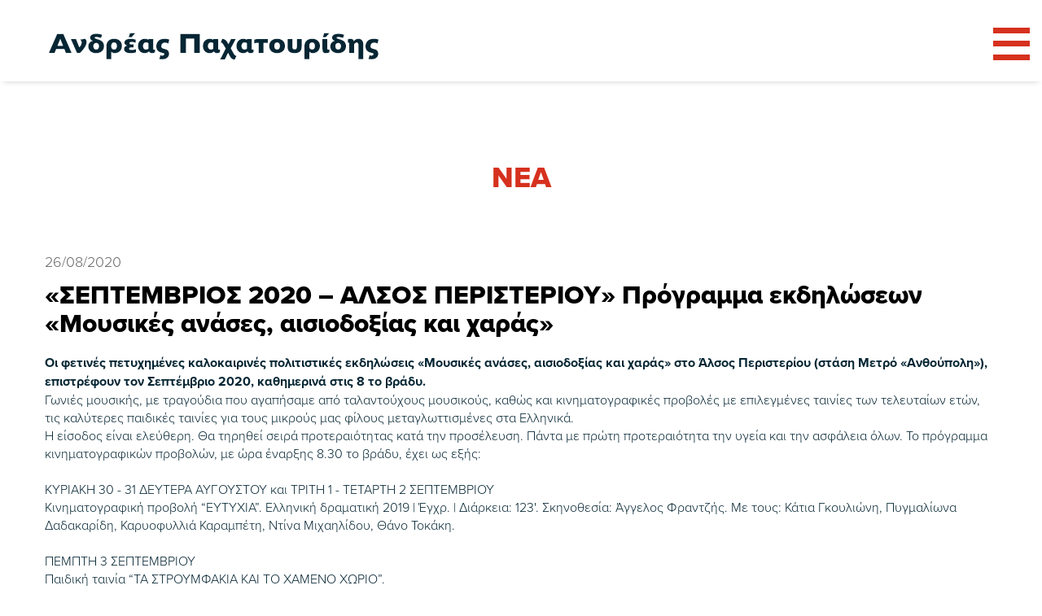

--- FILE ---
content_type: text/html; charset=utf-8
request_url: https://www.pachatouridis.gr/el/normal/61298/ViewBlogArticle
body_size: 7697
content:

<!DOCTYPE html>

<html xmlns="http://www.w3.org/1999/xhtml">
	<head id="ctl00_Head1"><title>
	ViewBlogArticle
</title><meta name="viewport" content="width=device-width, initial-scale=1" /><link rel="stylesheet" href="/assets/css/bootstrap.min.css" /><link rel="stylesheet" href="/assets/css/formatCO.css" /><link rel="stylesheet" href="/assets/css/font-awesome.min.css" /><link rel="stylesheet" href="/assets/css/owl.carousel.min.css" /><link rel="stylesheet" href="/assets/css/owl.theme.default.min.css" /><link rel="stylesheet" href="/assets/css/slick.css" /><link rel="stylesheet" href="https://use.typekit.net/gye2aqd.css" /><link rel="stylesheet" href="https://cdnjs.cloudflare.com/ajax/libs/bootstrap-datepicker/1.4.0/css/bootstrap-datepicker.min.css" />
		<script src="/assets/js/jquery.min.js"></script>
		<script src="/assets/js/jquery.dotdotdot.js"></script>
		<script src="/assets/js/jquery.colorbox-min.js" type="text/javascript"></script>
		<script src="/assets/js/owl.carousel.min.js"></script>
		<script src="/assets/js/slick.min.js"></script>

		<link rel="stylesheet" href="/assets/css/formatCO_1.css" />
    
    <style>
        h1 {
            display: none;
        }
    </style>

    <link rel="stylesheet" href="/assets/css/colorbox.css" />
    <script src="/assets/js/jquery.colorbox-min.js"></script>
    <script src="/assets/js/jquery-ui.min.js"></script>
    <script></script>

		<!-- Global site tag (gtag.js) - Google Analytics -->
		<script async src="https://www.googletagmanager.com/gtag/js?id=UA-32559174-42"></script>
		<script>
			window.dataLayer = window.dataLayer || [];

			function gtag() {
				dataLayer.push(arguments);
			}
			gtag("js", new Date());

			gtag("config", "UA-32559174-42");
		</script>

		<!-- Google tag (gtag.js) -->
		<script async src="https://www.googletagmanager.com/gtag/js?id=G-PR6P8ZLB4B"></script>
		<script>
			window.dataLayer = window.dataLayer || [];
			function gtag() {
				dataLayer.push(arguments);
			}
			gtag("js", new Date());

			gtag("config", "G-PR6P8ZLB4B");
		</script>
	<meta name="description" content="ViewBlogArticle" /><meta name="keywords" content="ViewBlogArticle" /></head>

	<body>
		<form method="post" action="/el/normal/61298/ViewBlogArticle" id="aspnetForm">
<div class="aspNetHidden">
<input type="hidden" name="__EVENTTARGET" id="__EVENTTARGET" value="" />
<input type="hidden" name="__EVENTARGUMENT" id="__EVENTARGUMENT" value="" />
<input type="hidden" name="__VIEWSTATE" id="__VIEWSTATE" value="/wEPDwUKMTAzNjA1MTUyMWRkE6hSQXA8BI+JpXC/XPe26sOsuN8=" />
</div>

<script type="text/javascript">
//<![CDATA[
var theForm = document.forms['aspnetForm'];
if (!theForm) {
    theForm = document.aspnetForm;
}
function __doPostBack(eventTarget, eventArgument) {
    if (!theForm.onsubmit || (theForm.onsubmit() != false)) {
        theForm.__EVENTTARGET.value = eventTarget;
        theForm.__EVENTARGUMENT.value = eventArgument;
        theForm.submit();
    }
}
//]]>
</script>


<script src="/WebResource.axd?d=R4LI9imu5IBRuWZRGQgjPLSkO16jdFLTBAfIdrFFBAf8UM8CAp1mqp-H0biBsiIBz4iy46Noq8RraRF--QZBi5po8PI1&amp;t=638901879720898773" type="text/javascript"></script>


<script src="/ScriptResource.axd?d=gF5jTR-1QLfqDHg0pjRmz14ycD0ypz520b_vsIdPqxOSG9YKaZCAyRYk1AME7clppI4twDRsSlL5wxOEnGkQv2PRPiU4FJ2hsLIwX-4C0QHLk67mKo3v0xQ9jDvxOb8DqbrycpRzFhqfXFS9XyhZ4NgD0LPjnZmLMGmorHQnjb9Le3Q-0&amp;t=32e5dfca" type="text/javascript"></script>
<script type="text/javascript">
//<![CDATA[
if (typeof(Sys) === 'undefined') throw new Error('ASP.NET Ajax client-side framework failed to load.');
//]]>
</script>

<script src="/ScriptResource.axd?d=tb0EuOyVjU07_o3hN6AX5m59iz3JjCgTkw8BlhUqYLAQH_T_2TkZnmAlvmxikBg19_H0XCM5pN_Z5Pybp7Nmsf3x9jD9Xb1DN89XkS2rS-otoHPHAULt32boxf-Z7BWMdIaJxGsGL--z1xCs0xzjv41N7KdETsizTVEGlVqhduyJQlutB0tiiUVNihpqgqTCAjRmWQ2&amp;t=32e5dfca" type="text/javascript"></script>
<div class="aspNetHidden">

	<input type="hidden" name="__VIEWSTATEGENERATOR" id="__VIEWSTATEGENERATOR" value="C021185F" />
</div>
			<script type="text/javascript">
//<![CDATA[
Sys.WebForms.PageRequestManager._initialize('ctl00$sm1', 'aspnetForm', [], [], [], 90, 'ctl00');
//]]>
</script>


			<!-- HEADER -->
			<header>
				<div class="header-wrapper">
					<div class="logo header">
						<a href="http://www.pachatouridis.gr/el/normal/home.aspx">
							<img src="/admin/Gates/Photos/1/1.png" id="ctl00_imgLogo" />
						</a>
					</div>
					<div class="header-home-logo">
						<!-- <img src="/CMS/site/images/paxatouridis-home-logo.png" alt="paxatouridis" /> -->
						<img src="/CMS/site/images/paxatouridis-home-logo-black.png" alt="paxatouridis" />
					</div>
					<div class="navigation header">
						<div id="ctl00_pnlMenu">
	<nav class='main-menu'><div class="menu-button">Υπηρεσίες</div><ul><li><a target="" href="http://www.pachatouridis.gr/el/normal/home.aspx">αρχική</a></li><li><a target="" href="http://www.pachatouridis.gr/el/static/pachatouridis.aspx">ο Ανδρέας</a></li><li><a target="" href="http://www.pachatouridis.gr/el/static/society.aspx">με την Κοινωνία Μπροστά</a></li><li><a target="" href="http://www.pachatouridis.gr/el/normal/news.aspx">νέα</a></li><li><a target="" href="http://www.pachatouridis.gr/el/normal/contact.aspx">επικοινωνία</a></li></ul></nav>
</div>
					</div>
				</div>
				<div class="header-home-bg-wrapper">
					<div class="header-home-bg">
						<!-- <div class="header-home-info">
	                    <div class="header-home-text">
	                        Το Περιστέρι μας ενώνει!
	                        <br />
	                        <span>Όλοι μαζί συνεχίζουμε…</span>
	                    </div>
	                </div> -->
					</div>
				</div>
			</header>

			<!-- MAIN CONTENT -->
			<div class="main-content">
				
				<div>
					<div class="mainsite">
						

    <div class="ViewBlogContent">
        <section id="news">
            <h2>ΝΕΑ</h2>
            <h1></h1>
            
            <div class="news__container">
                <div class="news__item_analytical"><div class="news__date">26/08/2020</div><div class="news_title">«ΣΕΠΤΕΜΒΡΙΟΣ 2020 – ΑΛΣΟΣ ΠΕΡΙΣΤΕΡΙΟΥ» Πρόγραμμα εκδηλώσεων «Μουσικές ανάσες, αισιοδοξίας και χαράς»</div><div class="news__analytical_left"><div class="news__text"><div class="news__analytical_right"><img class="img-responsive" src="/admin/dsContent/BlogArticles/LargeImg/61298/61298.jpg"/></div><div><b>Οι φετινές πετυχημένες καλοκαιρινές πολιτιστικές εκδηλώσεις «Μουσικές ανάσες, αισιοδοξίας και χαράς» στο Άλσος Περιστερίου (στάση Μετρό «Ανθούπολη»), επιστρέφουν τον Σεπτέμβριο 2020, καθημερινά στις 8 το βράδυ.</b></div><div>Γωνιές μουσικής, με τραγούδια που αγαπήσαμε από ταλαντούχους μουσικούς, καθώς και κινηματογραφικές προβολές με επιλεγμένες ταινίες των τελευταίων ετών, τις καλύτερες παιδικές ταινίες για τους μικρούς μας φίλους μεταγλωττισμένες στα Ελληνικά.</div><div>Η είσοδος είναι ελεύθερη. Θα τηρηθεί σειρά προτεραιότητας κατά την προσέλευση. Πάντα με πρώτη προτεραιότητα την υγεία και την ασφάλεια όλων. Το πρόγραμμα κινηματογραφικών προβολών, με ώρα έναρξης 8.30 το βράδυ, έχει ως εξής:</div><div><br></div><div>ΚΥΡΙΑΚΗ 30 - 31 ΔΕΥΤΕΡΑ ΑΥΓΟΥΣΤΟΥ και ΤΡΙΤΗ 1 - ΤΕΤΑΡΤΗ 2 ΣΕΠΤΕΜΒΡΙΟΥ</div><div>Κινηματογραφική προβολή “ΕΥΤΥΧΙΑ”. Ελληνική δραματική 2019 | Έγχρ. | Διάρκεια: 123'. Σκηνοθεσία: Άγγελος Φραντζής. Με τους: Κάτια Γκουλιώνη, Πυγμαλίωνα Δαδακαρίδη, Καρυοφυλλιά Καραμπέτη, Ντίνα Μιχαηλίδου, Θάνο Τοκάκη.&nbsp;</div><div><span style="white-space:pre">			</span></div><div>ΠΕΜΠΤΗ 3 ΣΕΠΤΕΜΒΡΙΟΥ</div><div>Παιδική ταινία “ΤΑ ΣΤΡΟΥΜΦΑΚΙΑ ΚΑΙ ΤΟ ΧΑΜΕΝΟ ΧΩΡΙΟ”.</div><div>Aμερικάνικο animation 2017 | Έγχρ. | Διάρκεια: 89'. Κατάλληλη για όλες τις ηλικίες. Σκηνοθεσία: Χαλ Άσμπουρι.&nbsp;</div><div><br></div><div>ΠΑΡΑΣΚΕΥΗ 4 ΣΕΠΤΕΜΒΡΙΟΥ - ΣΑΒΒΑΤΟ 5 ΣΕΠΤΕΜΒΡΙΟΥ<span style="white-space:pre">	</span></div><div>Παιδική ταινία “ΨΥΧΡΑ ΚΑΙ ΑΝΑΠΟΔΑ 2”. Aμερικάνικο animation 2019 | Έγχρ. | Διάρκεια: 103'. Κατάλληλη για όλες τις ηλικίες. Σκηνοθεσία: Κρις Μπακ, Τζένιφερ Λι.&nbsp;</div><div><span style="white-space:pre">			</span></div><div>ΚΥΡΙΑΚΗ 6 ΣΕΠΤΕΜΒΡΙΟΥ - ΔΕΥΤΕΡΑ 7 ΣΕΠΤΕΜΒΡΙΟΥ</div><div>Κινηματογραφική προβολή “ΠΑΙΧΝΙΔΙΑ ΖΕΥΓΑΡΙΩΝ” (Α΄ Προβολή). Γαλλική κομεντί 2018 | Έγχρ. | Διάρκεια: 108'. Σκηνοθεσία: Ολιβιέ Ασαγιάς. Mε τους: Ζιλιέτ Μπινός, Γκιγιόμ Κανέ, Βενσάν Μακέν, Νορά Χαμζαουί.&nbsp;</div><div><span style="white-space:pre">		</span></div><div>ΤΡΙΤΗ 8 ΣΕΠΤΕΜΒΡΙΟΥ - ΤΕΤΑΡΤΗ 9 ΣΕΠΤΕΜΒΡΙΟΥ</div><div>Κινηματογραφική προβολή “Ο ΓΑΜΠΡΟΥΛΗΣ ΜΑΣ” (Α΄ Προβολή).</div><div>Γαλλική κωμωδία 2019 | Έγχρ. | Διάρκεια: 83'. Σκηνοθεσία: Ετόρ Καμπέγιο Ρέγιες. Με τους: Ζοζιάν Μπαλασκό, Ντιντιέ Μπουρντόν, Μπεναμπάρ.&nbsp;</div><div><br></div><div>ΠΕΜΠΤΗ 10 ΣΕΠΤΕΜΒΡΙΟΥ</div><div>Παιδική ταινία “Ο ΚΑΡΥΟΘΡΑΥΣΤΗΣ ΚΑΙ ΤΑ 4 ΒΑΣΙΛΕΙΑ”. Aμερικανική ταινία φαντασίας 2018 | Έγχρ. | Διάρκεια: 99'. Σκηνοθεσία: Τζέιμς Χάουαρντ. Με τους: Κίρα Νάιτλι, Έλεν Μίρεν, Μακένζι Φόι.&nbsp;</div><div><br></div><div>ΠΑΡΑΣΚΕΥΗ 11 ΣΕΠΤΕΜΒΡΙΟΥ</div><div>Παιδική ταινία “ΤΟ ΜΑΓΙΚΟ ΣΠΙΤΙ”. Βέλγικο animation 2013 | Έγχρ. | Διάρκεια: 85'. Κατάλληλη για όλες τις ηλικίες. Σκηνοθεσία: Μπεν Στάσεν, Ζερεμί Ντεγκρουσόν.&nbsp;</div><div><br></div><div>ΣΑΒΒΑΤΟ 12 ΣΕΠΤΕΜΒΡΙΟΥ - ΚΥΡΙΑΚΗ 13 ΣΕΠΤΕΜΒΡΙΟΥ<span style="white-space:pre">	</span></div><div>Κινηματογραφική προβολή “ΚΑΖΑΝΤΖΑΚΗΣ". Eλληνική δραματική 2017 | Έγχρ. | Διάρκεια: 122'. Σκηνοθεσία: Γιάννης Σμαραγδής. Με τους: Μαρίνα Καλογήρου, Θοδωρή Αθερίδη, Οδυσσέα Παπασπηλιόπουλο, Νίκο Καρδώνη, Αργύρη Ξάφη.&nbsp;</div><div><br></div><div>ΔΕΥΤΕΡΑ 14 ΣΕΠΤΕΜΒΡΙΟΥ - ΤΡΙΤΗ 15 ΣΕΠΤΕΜΒΡΙΟΥ - ΤΕΤΑΡΤΗ 16 ΣΕΠΤΕΜΒΡΙΟΥ</div><div>Κινηματογραφική προβολή “ΡΑΝΤΕΒΟΥ ΜΕ ΤΟΥΣ ΜΑΛΑΟΥΑ” (Α΄ Προβολή). Γαλλική κωμωδία 2019 | Έγχρ. | Διάρκεια: 92'. Σκηνοθεσία: Τζέιμς Χιουθ. Με τους: Κριστιάν Κλαβιέ, Μισέλ Γιουν, Σιλβί Τεστίντ, Ραμζί Μπεντιά.&nbsp;</div><div><br></div><div>ΠΕΜΠΤΗ 17 ΣΕΠΤΕΜΒΡΙΟΥ</div><div>Παιδική ταινία - Live action της Disney “H ΣΤΑΧΤΟΠΟΥΤΑ”. Aμερικανική φαντασίας 2015 | Έγχρ. | Διάρκεια: 112'. Σκηνοθεσία: Κένεθ Μπράνα. Με τους: Κέιτ Μπλάνσετ, Έλενα Μπόναμ Κάρτερ, Λίλι Τζέιμς, Ρίτσαρντ Μάντεν.</div><div><br></div><div>ΠΑΡΑΣΚΕΥΗ 18 ΣΕΠΤΕΜΒΡΙΟΥ - ΣΑΒΒΑΤΟ 19 ΣΕΠΤΕΜΒΡΙΟΥ</div><div>Παιδική ταινία “ΤΟ ΑΠΙΘΑΝΟ ΚΟΑΛΑ”. Animation 2015 | Έγχρ. | Διάρκεια: 93' Κατάλληλη για όλες τις ηλικίες. Αμερικανο-αυστραλέζικη ταινία. Σκηνοθεσία: Ντιν Τέιλορ.&nbsp;</div><div><br></div><div>ΚΥΡΙΑΚΗ 20 ΣΕΠΤΕΜΒΡΙΟΥ</div><div>Παιδική ταινία “Η ΚΛΕΜΜΕΝΗ ΠΡΙΓΚΗΠΙΣΣΑ”. Ουκρανικό animation 2018 | Έγχρ. | Διάρκεια: 85'. Κατάλληλη για όλες τις ηλικίες. Σκηνοθεσία: Όλεχ Μαλαμούζ.&nbsp;</div><div><br></div><div><img class="img-responsive" src="/admin/dsContent/UserData/CommonFiles/POST_SEPTEMBER.png"><br></div><div><br></div></div><div class="clearfix"></div></div></div>
            </div>
        </section>
    </div>

					</div>
				</div>
				
			</div>

			<!-- FOOTER -->
			<footer>
				<div class="footer social">
					<div class="footer-bootom">
						<div class="social_media"><ul><li><a href="https://www.facebook.com/andreas.pachatouridis/" target="_blank"><i class="fa fa-facebook">&nbsp;</i></a><a href="https://twitter.com/pachatouridisa?lang=en" target="_blank"><i class="fa fa-twitter">&nbsp;</i></a><a href="https://www.instagram.com/andreas_pachatouridis/?hl=el" target="_blank"><i class="fa fa-instagram">&nbsp;</i></a></li></ul></div>
						Ανδρέας Παχατουρίδης 2019
					</div>
				</div>

				<div class="footer-down">
					<div class="footer-down-container">
						<div class="footer-down-left"><span>&copy;2026 PACHATOURIDIS. All rights reserved.</span></div><div class="footer-down-right"><span> Powered by <a href="https://www.rdc.gr/el/static/content-optimizer" target="_blank">MELO - Content Optimizer</a>. Design &amp; Development by <a href="https://www.rdc.gr/" target="_blank">RDC Informatics</a></span></div>
					</div>
				</div>
			</footer>
		</form>

		<link href="/assets/css/colorbox.css" rel="stylesheet" type="text/css" />
		<link rel="stylesheet" href="/assets/css/jquery.gritter.css" />
		<link rel="stylesheet" href="/assets/css/jquery-ui.min.css" />
		<script src="/assets/js/jquery.gritter.min.js"></script>
		<script src="/assets/js/bootstrap.min.js"></script>
		<script src="/assets/js/bootstrap.min.js"></script>
		<script src="/assets/js/jquery.scrollToFixed.min.js"></script>
		<script src="/assets/js/date-time/bootstrap-datepicker.min.js"></script>

		<script>
			$(document).on("click", ".main-menu .fa-plus-circle", function () {
				$(this).addClass("fa-minus-circle").removeClass("fa-plus-circle");
				$(this).next().css("display", "block");
			});
			$(document).on("click", ".main-menu .fa-minus-circle", function () {
				$(this).addClass("fa-plus-circle").removeClass("fa-minus-circle");
				$(this).next().css("display", "none");
			});

			function pageLoad() {
				//SHOW FORM ON PAGES IN ID
				if ($("#DivInterest") != null) {
					if ($("#ctl00_DivInterestForm") != null) {
						$("#ctl00_DivInterestForm").appendTo("#DivInterest");
					}
				}

				$("#ctl00_txtRetrievePassEmail").keydown(function (e) {
					if (e.keyCode == 13) {
						e.preventDefault();
						__doPostBack("ctl00_upPanelLogin", "btnSendME");
					}
				});
				$("#ctl00_txtUsername").keydown(function (e) {
					if (e.keyCode == 13) {
						e.preventDefault();
						__doPostBack("ctl00_upPanelLogin", "btnLogin");
					}
				});
				$("#ctl00_txtPassword").keydown(function (e) {
					if (e.keyCode == 13) {
						e.preventDefault();
						__doPostBack("ctl00_upPanelLogin", "btnLogin");
					}
				});
				$(".LoginBtn").on("click", function () {
					$(".LoginBtn").colorbox({
						inline: true,
					});
					// $('.LoginBox').toggle();
				});
			}

			$(document).ready(function () {
				$(".date-picker").datepicker();
				$("li.active").parents("li").removeClass("active").addClass("active");

				//Active parent
				$("li.active").parents("li").removeClass("active").addClass("active");

				$(document).bind("cbox_complete", function () {
					$("#colorbox, #cboxOverlay").appendTo("form:first");
				});

				$("#search-box").keydown(function (e) {
					if (e.keyCode == 13) {
						__doPostBack("btnSearch", $("#search-box").val());
					}
				});
				$("#search-submit").click(function (e) {
					__doPostBack("btnSearch", $("#search-box").val());
				});
				$(".main-menu .menu-button").on("click", function () {
					var menu = $(this).next("ul");
					if (menu.hasClass("open")) {
						menu.removeClass("open");
					} else {
						menu.addClass("open");
					}
				});

				//COLORBOX
				$(".colorbox-block").colorbox({
					inline: true,
					width: "99%",
					maxWidth: "1000px",
					maxHeight: "100%",
					height: "100%",
				});
			});
		</script>

		<!--FLOATING FORM-->
		<script>
			function LabelScr() {
				$(".floating_input_container .form-control").each(function () {
					changeState($(this));
				});
				$(".floating_input_container .form-control").on("focusout", function () {
					changeState($(this));
				});

				function changeState($formControl) {
					if ($formControl.val().length > 0) {
						$formControl.addClass("has-value");
					} else {
						$formControl.removeClass("has-value");
					}
				}
			}
			jQuery(function ($) {
				LabelScr();
			});
		</script>

		<!--OWL CAROUSEL-->
		<script>
			$(function () {
				var owl = $(".owl-carousel.work-details");
				owl.owlCarousel({
					autoplay: 2000,
					items: 1,
					loop: true,
					onInitialized: counter, //When the plugin has initialized.
					onTranslated: counter, //When the translation of the stage has finished.
					responsive: {
						0: {
							items: 1,
							nav: true,
							loop: true,
							autoplay: true,
							autoplayTimeout: 8000,
							autoplayHoverPause: true,
						},
					},
				});

				function counter(event) {
					var element = event.target; // DOM element, in this example .owl-carousel
					var items = event.item.count; // Number of items
					var item = event.item.index + 1; // Position of the current item

					// if loop is true then reset counter from 1
					if (item > items) {
						item = item - items;
					}
					$(".counter").html(item + "/" + items);
				}
			});
		</script>

		<!--DOTDOTDOT-->
		<script>
			$(document).ready(function () {
				$(".news-title").dotdotdot({
					height: 75,
					fallbackToLetter: true,
					watch: true,
				});
			});
		</script>

		<!--DOTDOTDOT-->
		<script>
			$(document).ready(function () {
				$(".news-content-sm-title").dotdotdot({
					height: 50,
					fallbackToLetter: true,
					watch: true,
				});
			});
		</script>

		<!--DOTDOTDOT-->
		<script>
			$(document).ready(function () {
				$(".BlogArticleItem .BlogTitle").dotdotdot({
					height: 75,
					fallbackToLetter: true,
					watch: true,
				});
			});
		</script>

		 
	</body>
</html>


--- FILE ---
content_type: text/css
request_url: https://www.pachatouridis.gr/assets/css/formatCO.css
body_size: 9112
content:
@charset "utf-8";

.upProgress {
    position: absolute;
    top: 0%;
    left: -3%;
    -ms-filter: "progid:DXImageTransform.Microsoft.Alpha(Opacity=50)";
    filter: alpha(opacity=50);
    -moz-opacity: 0.5;
    -khtml-opacity: 0.5;
    opacity: 0.5;
    background-color: #ddd;
    width: 106%;
    height: 100%;
    min-height: 70px;
    -moz-border-radius: 20px;
    -webkit-border-radius: 20px;
    -khtml-border-radius: 20px;
    border-radius: 20px;
    left: -3%;
    z-index: 100;
}

    .upProgress center {
        position: relative;
        top: 40%;
    }

.space-4 {
    max-height: 1px;
    min-height: 1px;
    overflow: hidden;
    margin: 12px 0;
    margin: 4px 0 3px;
}

.clearfix {
    clear: both
}

body, html {
    padding: 0px;
    margin: 0px;
    font-size: 14px;
    font-family: 'Open Sans', sans-serif !important;
    color: #5a4f49;
    -webkit-font-smoothing: none !important;
    -webkit-font-smoothing: subpixel-antialiased !important; /* It is the default and looks bolder */
    -webkit-font-smoothing: antialiased !important; /* Looks pretty much the same than Windows */
    -webkit-backface-visibility: hidden;
}

.register {
    position: relative;
}

.FreeVideosContainer {
    height: 108px;
    overflow: hidden;
}

.VideoTitle {
    background-color: #eee;
    font-size: 10px;
    height: 30px;
    padding-left: 5px;
    padding-right: 5px;
    text-align: center;
    width: 120px;
}

.FreeVideoImg {
    float: left;
    margin: 10px;
    height: 98px;
    overflow: hidden;
    cursor: pointer;
}

    .FreeVideoImg img {
        height: 68px;
        text-align: center;
    }
/*Languages*/
.Langs li {
    display: inline;
    padding: 5px;
}

.Langs {
    list-style: none;
    margin-top: 5px;
}
/*End Languages*/
#ctl00_cphMain_rbtnPaymentMethod {
    width: 100%;
    margin-top: 20px;
}

    #ctl00_cphMain_rbtnPaymentMethod input {
        width: 15px;
        display: inline-block
    }

    #ctl00_cphMain_rbtnPaymentMethod td {
        border-bottom: solid 1px #b4b3b4;
        padding-bottom: 10px;
        padding-top: 10px;
    }

    #ctl00_cphMain_rbtnPaymentMethod tr:last-child td {
        border-bottom: none;
    }

    #ctl00_cphMain_rbtnPaymentMethod > tbody > tr:nth-child(1) > td {
        background-image: url('/CMS/site/images/visa.png');
        background-repeat: no-repeat;
        background-position: right;
    }

    #ctl00_cphMain_rbtnPaymentMethod > tbody > tr:nth-child(2) > td {
        background-image: url('/CMS/site/images/visa.png');
        background-repeat: no-repeat;
        background-position: right;
    }

.input-icon {
    position: relative;
}

    .input-icon.input-icon-right > .ace-icon {
        left: auto;
        right: 3px;
    }

    .input-icon > .ace-icon {
        padding: 0px 3px;
        z-index: 2;
        position: absolute;
        top: 1px;
        bottom: 1px;
        left: 3px;
        line-height: 28px;
        display: inline-block;
        color: rgb(144, 144, 144);
        font-size: 16px;
    }

.ace-icon {
    text-align: center;
}

.input-medium, .input-md {
    width: 150px;
    max-width: 100%;
}
/* gritter */
.gritter-item-wrapper {
    background-image: none !important;
    box-shadow: 0 2px 10px rgba(50,50,50,0.5);
    background: rgba(50,50,50,0.92)
}

    .gritter-item-wrapper.gritter-info {
        background: rgba(49,81,133,0.92)
    }

    .gritter-item-wrapper.gritter-error {
        background: rgba(153,40,18,0.92)
    }

    .gritter-item-wrapper.gritter-success {
        background: rgba(89,131,75,0.92)
    }

    .gritter-item-wrapper.gritter-warning {
        background: rgba(190,112,31,0.92)
    }

    .gritter-item-wrapper.gritter-light {
        background: rgba(245,245,245,0.95);
        border: 1px solid #BBB
    }

        .gritter-item-wrapper.gritter-light.gritter-info {
            background: rgba(232,242,255,0.95)
        }

            .gritter-item-wrapper.gritter-light.gritter-info .gritter-item {
                color: #4A577D
            }

        .gritter-item-wrapper.gritter-light.gritter-error {
            background: rgba(255,235,235,0.95)
        }

            .gritter-item-wrapper.gritter-light.gritter-error .gritter-item {
                color: #894A38
            }

        .gritter-item-wrapper.gritter-light.gritter-success {
            background: rgba(239,250,227,0.95)
        }

            .gritter-item-wrapper.gritter-light.gritter-success .gritter-item {
                color: #416131
            }

        .gritter-item-wrapper.gritter-light.gritter-warning {
            background: rgba(252,248,227,0.95)
        }

            .gritter-item-wrapper.gritter-light.gritter-warning .gritter-item {
                color: #946446
            }

.gritter-item p {
    line-height: 1.8
}

.gritter-top, .gritter-bottom, .gritter-item {
    background-image: none
}

.gritter-close {
    left: auto !important;
    right: 3px;
    background-image: none;
    width: 18px;
    height: 18px;
    line-height: 17px;
    text-align: center;
    border: 2px solid transparent;
    border-radius: 16px;
    color: #E17B67
}

    .gritter-close:before {
        font-family: FontAwesome;
        font-size: 16px;
        content: "\f00d"
    }

.gritter-info .gritter-close {
    color: #FFA500
}

.gritter-error .gritter-close, .gritter-success .gritter-close, .gritter-warning .gritter-close {
    color: #FFEA07
}

.gritter-close:hover {
    color: #FFF !important
}

.gritter-title {
    text-shadow: none
}

.gritter-light .gritter-item, .gritter-light .gritter-bottom, .gritter-light .gritter-top, .gritter-light .gritter-close {
    background-image: none;
    color: #444
}

.gritter-light .gritter-title {
    text-shadow: none
}

.gritter-light .gritter-close:hover {
    color: #8A3104 !important
}

.gritter-center {
    position: fixed !important;
    left: 33%;
    right: 33%;
    top: 33%
}
/* end gritter */
/* wizard */
.wizard .actions ul {
    width: auto !important;
}

    .wizard .actions ul > li {
        float: left !important
    }

.wizard > .steps > ul > li {
    display: table-cell;
}

.addthis_sharing_toolbox {
    margin-bottom: 20px;
    margin-top: 20px
}

.wizard, .tabcontrol {
    display: block;
    width: 100%;
    overflow: hidden;
}

    .wizard a, .tabcontrol a {
        outline: 0;
    }

    .wizard ul, .tabcontrol ul {
        list-style: none !important;
        padding: 0;
        margin: 0;
        display: table;
        width: 100%;
    }

        .wizard ul > li, .tabcontrol ul > li {
            display: block;
            padding: 0;
        }

    .wizard > .steps .current-info, .tabcontrol > .steps .current-info {
        position: absolute;
        left: -999em;
    }

    .wizard > .content > .title, .tabcontrol > .content > .title {
        position: absolute;
        left: -999em;
    }

    .wizard > .steps {
        position: relative;
        display: block;
        width: 100%;
    }

    .wizard.vertical > .steps {
        display: inline;
        float: left;
        width: 30%;
    }

    .wizard > .steps .number {
        font-size: 1.429em;
    }

.steps li.done .number {
    border-color: #ec7944;
}

.steps li.current .number {
    border-color: #008788;
}

.steps li.error .number {
    border-color: #ff3111;
}

.steps li.active::before, .steps li.complete::before, .steps li.active .step, .steps li.complete .step {
    border-color: rgb(82, 147, 196);
}

.steps li:first-child::before {
    max-width: 51%;
    left: 50%;
}

.steps li:last-child::before {
    max-width: 50%;
    width: 50%;
}

.steps li::before {
    display: block;
    content: '';
    width: 100%;
    height: 1px;
    font-size: 0px;
    overflow: hidden;
    border-top: 4px solid rgb(206, 209, 214);
    position: relative;
    top: 21px;
    z-index: 1;
}

.steps li.done::before {
    border-color: #9dc8e2;
}

.steps li.current::before {
    border-color: #008788;
}

.wizard > .steps > ul > li {
    display: table-cell;
    text-align: center;
}

.wizard.vertical > .steps > ul > li {
    float: none;
    width: 100%;
}

.wizard > .steps a, .wizard > .steps a:hover, .wizard > .steps a:active {
    width: auto;
    text-decoration: none;
    -webkit-border-radius: 5px;
    -moz-border-radius: 5px;
    border-radius: 5px;
}

.wizard > .steps .disabled a, .wizard > .steps .disabled a:hover, .wizard > .steps .disabled a:active {
    color: #aaa;
    cursor: default;
}

.wizard > .steps .current a, .wizard > .steps .current a:hover, .wizard > .steps .current a:active {
    cursor: default;
}

.wizard > .steps .done a, .wizard > .steps .done a:hover, .wizard > .steps .done a:active {
    color: #fff;
}

.wizard > .steps .error a, .wizard > .steps .error a:hover, .wizard > .steps .error a:active {
    color: #fff;
}

.wizard > .content {
    display: block;
    margin: 0.5em;
    min-height: 25em;
    overflow: hidden;
    position: relative;
    width: auto;
    -webkit-border-radius: 5px;
    -moz-border-radius: 5px;
    border-radius: 5px;
}

.wizard.vertical > .content {
    display: inline;
    float: left;
    margin: 0 2.5% 0.5em 2.5%;
    width: 65%;
}

.wizard > .content > .body.current {
    position: relative !important;
}

.wizard > .content > .body {
    float: left;
    position: absolute;
    width: 95%;
    height: 95%;
    padding: 2.5%;
}

    .wizard > .content > .body ul {
        list-style: disc !important;
    }

        .wizard > .content > .body ul > li {
            display: list-item;
        }

    .wizard > .content > .body > iframe {
        border: 0 none;
        width: 100%;
        height: 100%;
    }

    .wizard > .content > .body input {
        display: block;
        border: 1px solid #ccc;
        padding: 7px 90px 7px 10px;
    }

        .wizard > .content > .body input[type="checkbox"] {
            display: inline-block;
        }

        .wizard > .content > .body input.error {
            background: rgb(251, 227, 228);
            border: 1px solid #fbc2c4;
            color: #8a1f11;
        }

    .wizard > .content > .body label {
        display: inline-block;
        margin-bottom: 0.5em;
    }

        .wizard > .content > .body label.error {
            color: #8a1f11;
            display: inline-block;
            margin-left: 1.5em;
        }

.wizard > .actions {
    position: relative;
    display: block;
    text-align: right;
    width: 100%;
}

.wizard.vertical > .actions {
    display: inline;
    float: right;
    margin: 0 2.5%;
    width: 95%;
}

.wizard > .actions > ul {
    display: inline-block;
    text-align: right;
}

    .wizard > .actions > ul > li {
        margin: 0 0.5em;
    }

.wizard.vertical > .actions > ul > li {
    margin: 0 0 0 1em;
}

.wizard > .actions a, .wizard > .actions a:hover, .wizard > .actions a:active {
    background: #2184be;
    color: #fff;
    display: block;
    padding: 0.5em 1em;
    text-decoration: none;
    -webkit-border-radius: 5px;
    -moz-border-radius: 5px;
    border-radius: 5px;
}

.wizard > .actions .disabled a, .wizard > .actions .disabled a:hover, .wizard > .actions .disabled a:active {
    background: #eee;
    color: #aaa;
}

.wizard > .loading {
}

    .wizard > .loading .spinner {
    }

.wizard .number {
    border: 5px solid rgb(206, 209, 214);
    border-image-source: initial;
    border-image-slice: initial;
    border-image-width: initial;
    border-image-outset: initial;
    border-image-repeat: initial;
    color: rgb(84, 100, 116);
    font-size: 15px;
    border-radius: 100%;
    background-color: rgb(255, 255, 255);
    position: relative;
    z-index: 2;
    display: inline-block;
    width: 45px;
    height: 45px;
    line-height: 30px;
    text-align: center;
}

.wizard .title {
    display: block;
    margin-top: 4px;
    max-width: 100%;
    color: rgb(148, 158, 167);
    font-size: 14px;
    z-index: 104;
    text-align: center;
    table-layout: fixed;
    word-wrap: break-word;
}
/* end wizard */
/*Tabcontrol*/
.tabcontrol > .steps {
    position: relative;
    display: block;
    width: 100%;
}

    .tabcontrol > .steps > ul {
        position: relative;
        margin: 6px 0 0 0;
        top: 1px;
        z-index: 1;
    }

        .tabcontrol > .steps > ul > li {
            float: left;
            margin: 5px 2px 0 0;
            padding: 1px;
            -webkit-border-top-left-radius: 5px;
            -webkit-border-top-right-radius: 5px;
            -moz-border-radius-topleft: 5px;
            -moz-border-radius-topright: 5px;
            border-top-left-radius: 5px;
            border-top-right-radius: 5px;
        }

            .tabcontrol > .steps > ul > li:hover {
                background: #edecec;
                border: 1px solid #bbb;
                padding: 0;
            }

            .tabcontrol > .steps > ul > li.current {
                background: #fff;
                border: 1px solid #bbb;
                border-bottom: 0 none;
                padding: 0 0 1px 0;
                margin-top: 0;
            }

            .tabcontrol > .steps > ul > li > a {
                color: #5f5f5f;
                display: inline-block;
                border: 0 none;
                margin: 0;
                padding: 10px 30px;
                text-decoration: none;
            }

                .tabcontrol > .steps > ul > li > a:hover {
                    text-decoration: none;
                }

            .tabcontrol > .steps > ul > li.current > a {
                padding: 15px 30px 10px 30px;
            }

.tabcontrol > .content {
    position: relative;
    display: inline-block;
    width: 100%;
    height: 35em;
    overflow: hidden;
    border-top: 1px solid #bbb;
    padding-top: 20px;
}

    .tabcontrol > .content > .body {
        float: left;
        position: absolute;
        width: 95%;
        height: 95%;
        padding: 2.5%;
    }

        .tabcontrol > .content > .body ul {
            list-style: disc !important;
        }

            .tabcontrol > .content > .body ul > li {
                display: list-item;
            }
/*end Tabcontrol*/
/*LoginArea*/
.LoginArea {
    position: absolute;
    top: 85px;
    right: 20%;
    border: 0;
    z-index: 1000;
    width: 350px;
    background-color: transparent;
}

.user-login {
    text-align: center;
}

.login-box2, .forgot-box2 {
    visibility: hidden;
    position: absolute;
}

    .login-box2.isvisible, .forgot-box2.isvisible {
        visibility: visible
    }

.LoginBox {
    background-color: #fff;
    color: #000;
    border-radius: 5px;
    border: 0;
}

    .LoginBox .input-icon.input-icon-right > .ace-icon, .Step1LoginBox .input-icon.input-icon-right > .ace-icon {
        left: auto;
        right: 3px;
    }

    .LoginBox .input-icon > .ace-icon, .Step1LoginBox .input-icon > .ace-icon {
        padding: 0 3px;
        z-index: 2;
        position: absolute;
        top: 1px;
        bottom: 1px;
        left: 3px;
        line-height: 28px;
        display: inline-block;
        color: #909090;
        font-size: 16px;
    }

    .LoginBox .input-icon, .Step1LoginBox .input-icon {
        position: relative;
    }

    .LoginBox .block, .Step1LoginBox .block {
        display: block !important;
    }

.login-layout .widget-box.visible {
    visibility: visible;
    position: relative;
    z-index: auto;
    -moz-transform: scale(1,1) translate(0);
    -webkit-transform: scale(1,1) translate(0);
    -o-transform: scale(1,1) translate(0);
    -ms-transform: scale(1,1) translate(0);
    transform: scale(1,1) translate(0);
    transition: transform .3s ease;
    -moz-transition: -moz-transform .3s ease;
    -webkit-transition: -webkit-transform .3s ease;
    -o-transition: -o-transform .2s ease;
}

.login-layout .widget-box {
    visibility: hidden;
    position: fixed;
    z-index: -5;
    border-bottom: none;
    box-shadow: none;
    -moz-transform: scale(0,1) translate(-150px);
    -webkit-transform: scale(0,1) translate(-150px);
    -o-transform: scale(0,1) translate(-150px);
    -ms-transform: scale(0,1) translate(-150px);
    transform: scale(0,1) translate(-150px);
}

.widget-box.no-border {
    border-width: 0;
}

.widget-box {
    padding: 0;
    -webkit-box-shadow: none;
    box-shadow: none;
}

.no-border {
    border-width: 0;
}

.login-layout .login-box .widget-main {
    padding-bottom: 16px;
}

.login-layout .widget-box .widget-main {
    padding: 16px 20px 18px;
    background: #F7F7F7;
}

.widget-main {
    padding: 12px;
}

.light-login .widget-box .toolbar {
    border-top-width: 1px;
}

.login-box .toolbar {
    background: #fff;
    border-top: 0;
    padding: 9px 18px;
    border-bottom-left-radius: 5px;
    border-bottom-right-radius: 5px;
    text-align: center;
}

.forgot-box .toolbar {
    background: #fff;
    border-top: 0;
    padding: 9px 18px;
    text-align: center;
    border-bottom-left-radius: 5px;
    border-bottom-right-radius: 5px;
}

.forgot-box h4 {
    text-align: center;
}

.login-box .widget-main, .forgot-box .widget-main {
    min-height: 140px;
}

.login-layout .widget-box .widget-main p {
    color: #424957;
    font-size: 13px;
}

#ctl00_DivUserLoggedIn {
    background: #fff;
    padding: 20px;
}

#ctl00_upPanelLoginStatus h2:after {
    content: url('/cms/site/images/image1.png');
    position: absolute;
    right: 6px;
    top: 10px;
}

.LoginArea .btn-primary {
    color: #fff;
    background-color: #0095e5;
    border-color: #0095e5;
    border-radius: 3px !important;
    font-size: 16px;
    font-weight: 300;
    margin-top: 5px;
    width: 91%;
}

.LoginArea .btn-danger {
    color: #fff;
    background-color: #0095e5;
    border-color: #0095e5;
    border-radius: 3px !important;
    width: 100%;
    font-size: 16px;
    font-weight: 300;
    margin-top: 5px;
    white-space: normal;
}

    .LoginArea .btn-danger:hover {
        color: #FFFFFF;
        background-color: rgb(45, 57, 64);
        border-color: rgb(45, 57, 64);
    }

.LoginArea .btn-primary:hover {
    color: #FFFFFF;
    background-color: rgb(45, 57, 64);
    border-color: rgb(45, 57, 64);
}

.LogedinBtn {
    margin-top: 10px;
}

    .LogedinBtn a {
        color: #000;
        display: block;
        text-align: center;
    }

i.fa.fa-power-off {
    display: block;
    text-align: center;
    margin-top: 15px;
    margin-bottom: 15px;
}

.LogedinBtn .fa-power-off:before {
    content: "\f011";
    ;
    background-color: #0095e5;
    color: #fff;
    font-size: 18px;
    padding: 7px 25px 7px 25px;
    cursor: pointer;
}

.form-control {
    border-radius: 3px;
}

input#mail {
    width: 95%;
    margin-left: 3%;
    margin-bottom: 5%;
}

input#Password {
    width: 95%;
    margin-left: 3%;
    margin-bottom: 5%;
}

input#submitButton {
    background-color: #7ec60d;
    border: #7ec60d;
    width: 117px;
    height: 31px;
    color: #fff;
    font-size: 16px;
    margin-left: 25%;
    margin-top: 5%;
    margin-bottom: 10%;
}

.HeaderFrame h2 span {
    color: #41525c;
    padding-left: 5px;
}

.HeaderFrame {
    padding: 12px 3px 12px 5px;
    border-top-right-radius: 5px;
    border-top-left-radius: 5px;
    background-color: #ccc;
}

    .HeaderFrame h2 {
        font-size: 26px;
        color: #fff;
        font-weight: 600;
        float: none;
        margin-top: 10px;
        margin-right: 0px;
        text-align: center;
    }

.LoginArea .fa-user {
    font-size: 22px;
    color: #2a2a2a;
}
/*End LoginArea*/
/*Search*/
.search-container {
    width: 50px
}

.search-box { /* -webkit-transition: width 0.6s, border-radius 0.6s, background 0.6s, box-shadow 0.6s;transition: width 0.6s, border-radius 0.6s, background 0.6s, box-shadow 0.6s;*/
    width: 40px;
    height: 40px;
    border: none;
    cursor: pointer;
    background: #ebebeb;
    float: right;
    padding-right: 40px;
}

.search-box-icon {
    float: right;
    color: #000
}

.search-box + label .search-icon {
    color: black;
}

.search-box:hover {
    color: white; /* background: #c8c8c8;box-shadow: 0 0 0 5px #3d4752;*/
}

    .search-box:hover + label .search-icon {
        color: white;
    }

.search-box:focus {
    -webkit-transition: width 0.6s cubic-bezier(0, 1.22, 0.66, 1.39), border-radius 0.6s, background 0.6s;
    transition: width 0.6s cubic-bezier(0, 1.22, 0.66, 1.39), border-radius 0.6s, background 0.6s;
    border: none;
    outline: none;
    box-shadow: none;
    padding-left: 15px;
    cursor: text;
    width: 160px;
    border-radius: auto;
    background: #ebebeb;
    color: black;
}

    .search-box:focus + label .search-icon {
        color: black;
    }

.search-box:not(:focus) {
    text-indent: -5000px;
}

#search-submit {
    position: relative;
    left: -5000px;
}

.search-icon {
    position: relative;
    left: -15px;
    top: 35px;
    cursor: pointer;
}
/*End Search*/
/*Main Menu*/
.main-menu > ul > li > a {
    -webkit-transition: all 0.35s ease;
    -moz-transition: all 0.35s ease;
    -o-transition: all 0.35s ease;
    transition: all 0.35s ease;
    overflow: hidden;
    position: relative;
    padding: 1px 0;
    margin-right: 5px;
    border: none;
    z-index: 3;
    display: inline-block;
}
    /* .main-menu > ul > li > a:after, .main-menu > ul > li > a:before {content:'';position:absolute;width:100%;height:1px;background:#325a29;} */
    .main-menu > ul > li > a:before {
        left: -100%;
        bottom: 0;
    }
    /* .main-menu > ul > li > a:after {left:100%;top:0;} */
    .main-menu > ul > li > a:hover:before {
        left: 100%;
        bottom: 0;
    }
/* .main-menu > ul > li > a:hover:after {left:-100%;top:0;} */
.main-menu > ul > li.active > a, .main-menu > ul > li.active > a, .main-menu > ul > li:hover a, .main-menu > ul > li:hover a {
    color: #325a29;
}
/* .main-menu > ul > li.active > a:after, .main-menu > ul > li.active > a:before, .main-menu > ul > li:hover a:after, .main-menu > ul > li:hover a:before {-webkit-transition:all 0.65s ease;	-moz-transition:all 0.65s ease;-o-transition:all 0.65s ease;transition:all 0.65s ease;} */
.menu {
    font-size: 1.2em;
    line-height: 1.25em;
    position: relative;
    bottom: -107px;
}

.main-menu {
    margin: 0;
    padding: 0;
    display: block;
    position: relative;
}

    .main-menu ul {
        list-style: none;
        padding: 0;
        display: block;
        z-index: 99999;
        max-width: 650px;
    }

        .main-menu ul:after {
            content: ' ';
            display: block;
            font-size: 0;
            height: 0;
            clear: both;
            visibility: hidden;
        }

        .main-menu ul li {
            margin: 0;
            padding: 0;
            display: block;
            position: relative;
        }

            .main-menu ul li a {
                text-decoration: none;
                display: block;
                margin: 0;
                -webkit-transition: color .2s ease;
                -moz-transition: color .2s ease;
                -ms-transition: color .2s ease;
                -o-transition: color .2s ease;
                transition: color .2s ease;
            }

            .main-menu ul li ul {
                position: absolute;
                left: -9999px;
                top: auto;
                background-color: #f8f8f8;
                border-radius: 5px;
                border: solid 1px #e7e7e7;
            }

                .main-menu ul li ul li {
                    position: absolute;
                    -webkit-transition: max-height 0.4s ease-out;
                    -moz-transition: max-height 0.4s ease-out;
                    -ms-transition: max-height 0.4s ease-out;
                    -o-transition: max-height 0.4s ease-out;
                    transition: max-height 0.4s ease-out;
                }

                    .main-menu ul li ul li.hasChildren:after {
                        display: block;
                        position: absolute;
                        content: '';
                        height: 10px;
                        width: 10px;
                        border-radius: 5px;
                        background: #000000;
                        z-index: 1;
                        top: 13px;
                        right: 15px;
                    }

                    .main-menu ul li ul li.hasChildren:before {
                        display: block;
                        position: absolute;
                        content: '';
                        height: 0;
                        width: 0;
                        border: 3px solid transparent;
                        border-left-color: #ffffff;
                        z-index: 2;
                        top: 15px;
                        right: 15px;
                    }

                    .main-menu ul li ul li a {
                        font-size: 11px;
                        font-weight: 400;
                        text-transform: none;
                        color: #000000;
                        letter-spacing: 0;
                        display: block;
                        width: 190px;
                        padding: 11px 20px 11px 20px;
                        word-wrap: break-word;
                    }

                    .main-menu ul li ul li:hover > ul {
                        left: 100%;
                        top: 0;
                        z-index: 99999;
                    }

                        .main-menu ul li ul li:hover > ul > li {
                            max-height: 72px;
                            position: relative;
                        }

    .main-menu > ul > li {
        float: left;
    }

        .main-menu > ul > li.hasChildren {
            padding-right: 15px;
        }

            .main-menu > ul > li.hasChildren:before {
                content: '';
                border: 4px solid transparent;
                border-top-color: #284e95;
                z-index: 2;
                height: 0;
                width: 0;
                position: absolute;
                right: 6px;
                top: 8px;
            }

        .main-menu > ul > li > a {
            color: #000;
            padding: 0px;
            z-index: 2;
            position: relative;
            width: auto;
            margin: 0 5px;
        }

        .main-menu > ul > li:hover:after,
        .main-menu > ul > li.active:after {
            height: 100%;
        }

        .main-menu > ul > li:hover > ul {
            left: 0;
        }

            .main-menu > ul > li:hover > ul > li {
                max-height: 72px;
                position: relative;
                background-color: #00a4bb;
            }

    .main-menu ul li.active, .main-menu ul li:hover {
        background-color: #9F3847;
    }

    .main-menu .menu-button {
        display: none;
    }

.main-content {
    min-height: 550px;
    overflow: hidden
}
/*end menu*/
/*Header*/
span.glyphicon.glyphicon-envelope {
    font-size: 15px;
    position: relative;
    color: #880013;
    margin-right: 3px;
}
/*End Header*/
/*Main Content*/
.contact_info span.glyphicon.glyphicon-home {
    color: #393939;
    font-size: 17px;
    position: relative;
    right: 3px;
}


.contact_info span.glyphicon.glyphicon-envelope {
    color: #393939;
    font-size: 17px;
    position: relative;
    right: 3px;
    top: 1px;
}
/*End Main Content*/

/*Social Media*/
.social_media ul li {
    color: #49b641;
    display: inline-block;
    font-size: 24px;
    height: 45px;
    padding: 10px 5px;
}

    .social_media ul li a {
        background: none repeat scroll 0 0 #41525c;
        border-radius: 100%;
        color: #fff;
        display: inline-block;
        font-size: 24px;
        text-align: center;
        width: 40px;
        line-height: 40px;
        height: 40px;
        margin: 0px 6px;
        float: left;
        padding: 0px 6px;
        box-sizing: border-box;
    }

.social_media li a i {
    color: #fff;
    height: 25px;
    line-height: 24px;
    width: 19px;
}

.social_media ul li a:hover {
    background-color: #2d3940;
}

.social_media span {
    padding: 0px 10px 0px 5px;
    position: relative;
    bottom: 7px;
}

.social_media {
    padding-bottom: 25px;
    padding-top: 20px;
}

    .social_media ul li {
        color: #b20208;
        display: inline-block;
        font-size: 28px;
        height: 45px;
        padding: 10px 5px;
    }

    .social_media h2 {
        color: #880013;
        font-size: 26px;
        font-weight: 600;
    }

.contact-form .social_media ul {
    padding-left: 0;
}
/*End Social Media*/
/*Footer*/
.col-md-6.footer-right i.fa.fa-map-marker {
    font-size: 16px;
    position: relative;
    right: -1px;
    margin-right: 7px;
}

.col-md-6.footer-right i.fa.fa-envelope {
    font-size: 14px;
    position: relative;
    right: 1px;
    margin-right: 3px;
}

.footer_down .right {
    text-align: right !important;
}
/*End Footer*/
/*accordion*/
.panel-heading .accordion-toggle:after {
    font-family: 'Glyphicons Halflings';
    content: "\e114";
    float: right;
    color: grey;
}

.panel-heading .accordion-toggle.collapsed:after {
    content: "\e080";
}
/*end accordion*/
iframe#ContentFrame {
    height: 100%;
}
/*LessonMenu*/
.LessonMenu h2 {
    background: url('/cms/site/images/shape_2.png');
    background-repeat: no-repeat;
    background-size: cover;
    color: #fff;
    text-align: center;
    border-radius: 0px 0px 100% 100%;
    position: relative;
    z-index: 3;
    padding-top: 20px;
    padding-bottom: 20px;
    margin: 0px;
}

.LessonMenu {
    background-color: #E0DFDD;
}

    .LessonMenu .UnitAssets li {
        margin: 5px;
        padding: 5px;
    }

        .LessonMenu .UnitAssets li a:before {
            content: "\f105";
            font-family: FontAwesome;
            position: relative;
            right: 5px;
        }

        .LessonMenu .UnitAssets li a {
            color: #5a4f49;
            text-decoration: none;
        }

        .LessonMenu .UnitAssets li:hover {
            background-color: #ebeceb;
        }

    .LessonMenu .UnitAssets {
        list-style: none;
        padding: 0px;
        margin: 0px;
    }

        .LessonMenu .UnitAssets .pull-left {
            width: 90%;
        }

    .LessonMenu .panel-group, .LessonMenu .panel, .LessonMenu .accordion-style1.panel-group .panel .collapse {
        background-color: transparent !important;
    }

    .LessonMenu .panel {
        border-bottom: solid 2px #d96235 !important;
        padding-bottom: 10px;
    }

    .LessonMenu .ddlUnits {
        width: 100%;
        margin-top: 10px
    }

    .LessonMenu .accordion-style2.panel-group .panel-heading .accordion-toggle {
        background-color: transparent !important;
        border: none !important;
        padding: 0px !important;
    }

.UnitAssets li .pull-left {
    height: 20px;
}
/*end LessonMenu*/
/*carousel*/
.slider-control {
    background-color: #EB7640;
    padding: 5px;
    margin: 5px;
}

    .slider-control .glyphicon {
        color: #fff;
    }

        .slider-control .glyphicon:hover {
            color: #000;
        }

.carousel-controls {
    margin-bottom: 15px;
}
/*end carousel*/
@media (min-width:1055px) and (max-width: 1366px) {
    .LoginArea {
        position: absolute;
        top: 10px;
        right: 20%;
        border: 0;
        z-index: 1000;
        width: 350px;
        background-color: transparent;
    }
}

@media screen and (max-width: 1024px) and (min-width: 328px) {
    .quote .pull-right i {
        margin-left: 0px !important;
        margin-top: 0px !important;
    }
}

@media (min-width: 768px) and (max-width:1054px) {
    .login-layout .widget-box .widget-main {
        padding: 1px;
        padding-bottom: 2px;
    }

    .login-box .toolbar {
        background: #fff;
        border-top: 0;
        padding: 0px 18px;
        border-bottom-left-radius: 5px;
        border-bottom-right-radius: 5px;
        text-align: center;
    }

    .logo.col-md-12 .HeaderFrame {
        padding: 0px 3px 0px 5px;
        border-top-right-radius: 5px;
        border-top-left-radius: 5px;
    }

    .LoginArea {
        position: absolute;
        top: 5px;
        right: 20%;
        border: 0;
        z-index: 1000;
        width: 290px;
        background-color: transparent;
    }
}

@media all and (max-width: 768px) {
    .gritter-center {
        left: 16%;
        right: 16%;
        top: 30%
    }

    footer .menu-button {
        display: none !important
    }

    footer .main-menu > ul {
        max-height: 10000px !important;
    }

    .main-menu > ul.open {
        max-height: 10000px;
        border-top: 1px solid rgba(110, 110, 110, 0.25);
        margin: 0;
        padding: 0;
        float: none;
    }

    .main-menu ul li ul li:hover > ul > li {
        max-height: none;
        position: relative;
    }

    .main-menu > ul > li:hover > ul > li {
        max-height: none;
        position: relative;
    }

    .main-menu > ul {
        padding: 5px;
        margin: 15px 0 0 0 !important;
        clear: both;
        float: none;
        max-height: 0;
        overflow: hidden;
        -webkit-transition: max-height 0.35s ease-out;
        -moz-transition: max-height 0.35s ease-out;
        -ms-transition: max-height 0.35s ease-out;
        -o-transition: max-height 0.35s ease-out;
        transition: max-height 0.35s ease-out;
    }

    .main-menu ul li {
        float: none;
    }

        .main-menu ul li ul {
            float: none;
            position: relative !important;
            left: 0px !important;
            border: none;
            background: none;
        }

            .main-menu ul li ul li {
                float: none;
                position: relative !important;
            }

    .main-menu ul {
        margin: 10px
    }

    .main-menu .menu-button {
        display: block;
        -webkit-box-sizing: border-box;
        -moz-box-sizing: border-box;
        box-sizing: border-box;
        width: 50px;
        padding: 15px 20px;
        font-weight: 700;
        font-size: 0;
        letter-spacing: 1px;
        color: #231F20;
        cursor: pointer;
        position: relative;
        background: url(/CMS/site/images/threelines.png);
        background-repeat: no-repeat;
        background-position: right;
        float: right;
    }

    .botton-header #ctl00_pnlMenu ul li a {
        background: #b30208;
    }

    #ctl00_pnlMenu {
        position: absolute;
        right: 0px;
        top: -35px;
    }

    header .col-md-3.contact-top {
        margin-top: 0;
    }

    .mail {
        text-align: center;
        padding-left: 0;
        margin-bottom: 10px;
    }
}

@media (min-width: 480px) and (max-width:767px) {
    .LoginArea {
        position: static;
        top: 125px;
        right: 20%;
        border: 0;
        z-index: 1000;
        width: 65% !important;
        margin: 2rem auto;
        background-color: transparent;
    }
}

@media screen and (max-width: 788px) and (min-width: 240px) {
    .row {
        margin-left: 0px;
        margin-right: 0px;
    }
}

@media (max-width: 480px) {
    .LoginArea {
        position: static;
        top: 35px;
        right: 20%;
        border: 0;
        z-index: 1000;
        width: 100% !important;
        background-color: transparent;
    }
}

@media screen and (max-width: 328px) and (min-width: 240px) {
    .WhatTheySay {
        height: auto;
    }

    .FooterLastCol {
        padding-left: 0px;
    }

    .contact .col-md-3 {
        margin-left: 0px;
    }

    .contact .col-md-2.fax {
        margin-left: 0px;
    }

    .contact .col-md-2.mail_footer {
        margin-left: 0px;
    }

    .contact .col-md-2.clock {
        margin-left: 0px;
    }
}

@media only screen and (max-width:480px) {
    .gritter-center {
        left: 30px;
        right: 30px
    }
}

@media only screen and (max-width:320px) {
    .gritter-center {
        left: 10px;
        right: 10px
    }
}


--- FILE ---
content_type: text/css
request_url: https://www.pachatouridis.gr/assets/css/formatCO_1.css
body_size: 8003
content:
/*--------------------------------------------------------------------------------------------------*/
/***** GLOBAL PACHATOURIDIS *****/
@import url("https://use.typekit.net/ccr0swo.css");

*,
body,
html {
	margin: 0;
	padding: 0;
	box-sizing: border-box;
	font-family: "proxima-nova", sans-serif !important;
	color: #062634;
}

body,
html {
	overflow-x: hidden;
}

body {
	position: relative;
}

h1 {
	display: none;
}

h1,
h2 {
	margin: 0;
	padding-top: 98px;
	padding-bottom: 72px;
	font-size: 36px;
	font-weight: 800;
	color: #d6311e;
	text-align: center;
	position: relative;
}

.default-font,
p,
li {
	font-size: 18px;
	font-weight: 300;
	line-height: 25px;
	margin-bottom: 25px;
	color: #062634;
}

ol,
ul {
	margin-top: 0;
	margin-bottom: 30px;
	padding-left: 20px;
}

li {
	margin-bottom: 10px;
}

li::before {
	position: absolute;
	content: "";
	width: 5px;
	height: 5px;
	background-color: #d6311e;
	border-radius: 50%;
	left: -20px;
	top: 12px;
}

p:last-child {
	margin-bottom: 0;
}

a {
	color: #d6311e;
}

a:hover {
	text-decoration: none;
	color: #d6311e;
}

a:focus {
	outline: unset;
	outline-offset: unset;
	color: #d6311e;
	text-decoration: none;
}

.gritter-item-wrapper.gritter-info {
	background: #d6311e;
}

.gritter-item p {
	color: #fff;
}

.background {
	background-position: center;
	background-size: cover;
	background-repeat: no-repeat;
}

.gritter-info .gritter-close {
	color: #fff;
}

/*--------------------------------------------------------------------------------------------------*/
/***** SPACING CONTROLS *****/
.mb-0 {
	margin-bottom: 0 !important;
}

.mb-10 {
	margin-bottom: 10px !important;
}

.mb-100 {
	margin-bottom: 100px;
}

.mt-50 {
	margin-top: 50px !important;
}

.mt-30 {
	margin-top: 30px !important;
}

.tal {
	text-align: left;
}

.tar {
	text-align: right;
}

.tac {
	text-align: center;
}

.taj {
	text-align: justify;
}

/*--------------------------------------------------------------------------------------------------*/
/***** BUTTONS *****/
.btn-info,
.btn-info:active,
.btn-info:active:focus,
.btn-info:focus {
	color: #fff;
	background-color: #d6311e;
	border-color: #d6311e;
}

.btn-info:hover {
	color: #d6311e;
	background-color: transparent;
	border-color: #d6311e;
}

.btn:active:focus,
.btn:focus {
	outline: unset;
}

.btn:active {
	box-shadow: unset;
}

.btn {
	display: inline-block;
	padding: 4px 13px;
	margin-bottom: 0;
	font-size: 18px;
	font-weight: 400;
	line-height: 1.42857143;
	text-align: center;
	white-space: nowrap;
	vertical-align: middle;
	touch-action: manipulation;
	cursor: pointer;
	-webkit-user-select: none;
	-moz-user-select: none;
	-ms-user-select: none;
	user-select: none;
	background-image: none;
	border: 1px solid #d6311e;
	background-color: #d6311e;
	border-radius: 0;
	color: #fff;
}

.btn:hover {
	color: #d6311e;
	background-color: transparent;
	border-color: #d6311e;
}

/*--------------------------------------------------------------------------------------------------*/
/***** FLEX *****/
.d-flex {
	display: flex;
}

.flex-direction-column {
	flex-direction: column;
}

.justify-content-center {
	justify-content: center;
}

.justify-content-between {
	justify-content: space-between;
}

.justify-content-end {
	justify-content: flex-end;
}

.align-items-center {
	align-items: center;
}

.align-items-flex-end {
	align-items: flex-end;
}

.align-items-flex-start {
	align-items: flex-start;
}

.flex-flow-row-wrap {
	flex-flow: row wrap;
}

/*--------------------------------------------------------------------------------------------------*/
/***** HEADER STRUCTURE *****/
header {
	background-color: #fff;
	height: 100px;
	position: relative;
	z-index: 99;
	box-shadow: 0 4px 7px -4px rgba(0, 0, 0, 0.2);
}

.header-home-bg-wrapper {
	position: relative;
	padding-bottom: 57%;
	display: none;
}

.header-wrapper {
	height: 100%;
	display: flex;
	align-items: center;
	justify-content: space-between;
	padding: 30px 35px 30px 60px;
	position: relative;
	z-index: 98;
}

.logo.header {
	max-width: 406px;
	position: relative;
	z-index: 99;
	margin-right: 70px;
}

.logo.header img {
	width: 100%;
}

/***** HEADER HOME *****/
.header-home-bg,
.header-home-logo {
	display: none;
}

.header-home-logo {
	max-width: 579px;
	margin-right: 80px;
}

.header-home-logo img {
	width: 100%;
}

.header-home-bg {
	background-image: url(/CMS/site/images/paxatouridis.png);
	background-image: url(/CMS/site/images/paxatouridis-psifizoume.jpg);
	background-position-x: center;
	position: absolute;
	width: 100%;
	height: 100%;
	background-size: cover;
}

.header-home-info {
	max-width: 1326px;
	width: 100%;
}

.header-home-info {
	max-width: 1326px;
	width: 100%;
	padding: 0 15px;
	position: absolute;
	left: 50%;
	transform: translateX(-50%);
	bottom: 296px;
}

.header-home-text {
	color: #fff;
	font-size: 30px;
	font-weight: 800;
}

.header-home-text span {
	font-size: 62px;
	color: #fff;
}

/*--------------------------------------------------------------------------------------------------*/
/***** pnlMenu *****/
#ctl00_pnlMenu .main-menu ul {
	max-width: 100%;
}

#ctl00_pnlMenu .main-menu ul li::before {
	display: none;
}

#ctl00_pnlMenu .main-menu ul li a {
	transition: font-size 200ms ease-in;
}

#ctl00_pnlMenu .main-menu ul li.hasChildren ul li a {
	width: 100%;
}

/***** pnlMenu PROJECT ESSENTIALS *****/
#ctl00_pnlMenu .main-menu ul > li:hover > ul {
	left: 18px;
}

#ctl00_pnlMenu .main-menu > ul > li {
	padding: 0px 20px;
}

#ctl00_pnlMenu .main-menu > ul > li:last-child {
	padding-right: 0;
}

#ctl00_pnlMenu .main-menu ul li a {
	font-size: 16px;
	font-weight: 300;
	color: #d6311e !important;
}

#ctl00_pnlMenu .main-menu > ul > li:hover > ul {
	min-width: 177px;
}

#ctl00_pnlMenu .main-menu > ul > li:hover > a,
#ctl00_pnlMenu .main-menu ul li.active a {
	color: #333333 !important;
}

#ctl00_pnlMenu .main-menu ul li.hasChildren ul li a {
	font-size: 18px;
	line-height: 18px;
}

#ctl00_pnlMenu .main-menu > ul > li.hasChildren:hover > ul > li:hover > a {
	color: #333333 !important;
}

#ctl00_pnlMenu .main-menu ul li a {
	margin: 0;
}

/*--------------------------------------------------------------------------------------------------*/
/***** HEADER FOOTER *****/
.main-menu ul {
	max-width: 100%;
	margin-bottom: 0;
}

.main-menu ul:after,
.main-menu > ul > li > a:before,
.main-menu > ul > li > a:after {
	display: none;
}

.main-menu > ul > li {
	margin: 0;
}

.main-menu ul li.active,
.main-menu ul li:hover {
	background-color: transparent;
}

.main-menu > ul > li:last-child {
	margin: 0;
}

.main-menu ul li ul {
	border-radius: 0;
	border: none;
	background-color: #fff;
}

.main-menu > ul > li.hasChildren {
	padding-right: 0;
}

.main-menu ul > li.hasChildren > ul > li.hasChildren > ul > li > a {
	color: #fff;
	display: block;
	width: 100%;
}

.main-menu ul > li.hasChildren > ul > li.hasChildren > ul > li.active > a,
.main-menu ul > li.hasChildren > ul > li.hasChildren > ul > li:hover > a {
	background-color: #b44f00;
}

.main-menu ul li ul li.hasChildren:after {
	display: none;
}

/***** HEADER FOOTER PROJECT ESSENTIALS *****/
.main-menu ul li ul li a {
	padding: 8px 15px;
}

.main-menu ul > li.hasChildren > ul > li.hasChildren > ul {
	min-width: 250px;
}

/*--------------------------------------------------------------------------------------------------*/
/***** FOOTER STRUCTURE *****/
.footer.social {
	background-color: #d6311e;
}

.footer-bootom {
	text-align: center;
	color: #fff;
	padding: 47px 15px 37px 15px;
	font-size: 15px;
	font-weight: 300;
}

.footer-down-container {
	max-width: 1200px;
	margin: 0 auto;
	padding: 0 15px;
	display: flex;
	justify-content: space-between;
}

/*--------------------------------------------------------------------------------------------------*/
/***** pnlFooter *****/
#ctl00_pnlFooter ul li::before {
	display: none;
}

#ctl00_pnlFooter .main-menu > ul > li {
	margin-bottom: 0;
}

#ctl00_pnlFooter .main-menu > ul > li > a {
	font-size: 13px;
	font-weight: 300;
	color: #d6311e;
	margin: 0;
	padding: 0;
}

#ctl00_pnlFooter .main-menu ul li i,
#ctl00_pnlFooter .main-menu ul li.hasChildren ul,
#ctl00_pnlFooter .main-menu > ul > li.hasChildren:before {
	display: none;
}

/***** pnlFooter PROJECT ESSENTIALS *****/
#ctl00_pnlFooter .main-menu > ul > li {
	float: unset;
}

#ctl00_pnlFooter .main-menu > ul > li.active a,
#ctl00_pnlFooter .main-menu > ul > li:hover a {
	color: #333333 !important;
}

#ctl00_pnlFooter .main-menu > ul > li:last-child {
	display: none;
}

/*--------------------------------------------------------------------------------------------------*/
/***** SOCIAL RESET *****/
.social_media ul li a {
	background: 0 0;
	font-size: 0;
	line-height: 0;
	margin: 0;
	padding: 0;
}

.social_media ul li a:last-child {
	margin: 0;
}

.social_media {
	padding-bottom: 0;
	padding-top: 0;
}

.social_media ul {
	margin: 0;
	padding: 0;
}

.social_media ul li {
	padding: 0;
	margin: 0;
}

.social_media ul li::before {
	display: none;
}

.social_media ul li a:hover {
	background-color: unset;
}

/***** SOCIAL RESET PROJECT ESSENTIALS *****/
.social_media ul li {
	height: 20px;
}

.social_media ul li a {
	width: 20px;
	height: 20px;
}

.social_media li a i {
	height: 20px;
	width: 20px;
	line-height: 0;
	display: flex;
	justify-content: center;
	align-items: center;
}

.fa-facebook:before {
	content: url(/CMS/site/images/facebook.svg);
}

.fa-twitter:before {
	content: url(/CMS/site/images/twitter.svg);
}

.fa-instagram:before {
	content: url(/CMS/site/images/instagram.svg);
}

.fa-linkedin:before {
	content: url(/CMS/site/images/linked.svg);
}

.social_media {
	padding-bottom: 0;
	padding-top: 0;
	text-align: center;
	padding-bottom: 20px;
}

.social_media ul li a:not(:last-child) {
	margin-right: 12px;
}

/*--------------------------------------------------------------------------------------------------*/
/***** MAIN CONTENT *****/
/***** HOME *****/
.page.home-page {
	padding-top: 57%;
}

/*--------------------------------------------------------------------------------------------------*/
/***** NEWS HOME *******/
.news {
	max-width: 1153px;
	width: 100%;
	margin: 0 auto;
	padding: 0 15px 130px;
}

.news-container {
	margin-left: -8px;
	margin-right: -8px;
	display: flex;
	flex-direction: column;
}

.news-col a {
	text-decoration: none;
}

.news-item {
	margin: 8px;
	width: 100%;
	display: flex;
	padding: 8px;
	height: 326px;
}

.news-item:hover {
	box-shadow: 0 0 12px 2px rgba(0, 0, 0, 0.2);
}

.news-img {
	min-width: 326px;
	max-width: 326px;
	margin-right: 27px;
	overflow: hidden;
}

.news-img > img {
	width: 100%;
}

.news-title {
	font-size: 28px;
	font-weight: 800;
	color: #000;
	line-height: 35px;
	margin-top: 12px;
	margin-bottom: 20px;
}

.BlogDescHome {
	font-size: 18px;
	font-weight: 300;
	color: rgba(0, 0, 0, 0.6);
	line-height: 25px;
	padding-bottom: 25px;
	border-bottom: 1px solid rgba(0, 0, 0, 0.6);
}

.news-content-btn a {
	font-size: 18px;
	font-weight: 200;
	background-color: #d6311e;
	border: 1px solid #d6311e;
	color: #fff;
	display: inline-block;
	padding: 13px 49px;
	margin-top: 25px;
}

.news-content-btn a:hover {
	background-color: transparent;
	color: #d6311e;
}

.news-date {
	font-size: 18px;
	color: rgba(0, 0, 0, 0.6);
	margin-top: 0;
	font-weight: 300;
}

.news-item-sm {
	display: flex;
	-webkit-box-align: center;
	-ms-flex-align: center;
	flex-direction: column;
	align-items: center;
	overflow: hidden;
	margin: 8px;
	padding: 8px;
	min-height: 336px;
}

.news-content-sm .BlogDescHome {
	display: none;
}

.news-item-sm:hover {
	box-shadow: 0 0 12px 2px rgba(0, 0, 0, 0.2);
}

.news-img-sm {
	width: 100%;
	height: 229px;
	overflow: hidden;
}

.news-content-sm {
	font-size: 21px;
	color: #000;
	padding: 8px;
	font-weight: 800;
	line-height: 25px;
}

.news-content-sm-title {
	color: #000000;
}

.news-date-sm {
	font-size: 14px;
	color: rgba(0, 0, 0, 0.6);
	margin-top: 20px;
	font-weight: 300;
}

.news-img-sm > img {
	width: 100%;
}

/* .news-col.col-1 a{display:-webkit-box;display:-ms-flexbox;display:flex;height:100%} */
.news-col.col-1 {
	display: flex;
}

.news-col.col-2 {
	display: flex;
	-webkit-box-orient: vertical;
}

.news-col.col-2 a {
	width: 33.33%;
}

.news-btn {
	text-align: center;
	margin-top: 57px;
}

.news-btn a {
	font-size: 18px;
	font-weight: 300;
	border: 2px solid #d6311e;
	padding: 8px 40px;
	display: inline-block;
}

.news-btn a:hover {
	background-color: #d6311e;
	color: #fff;
}

/***** NEWS HOME PROJECT ESSENTIALS *****/
.news-section {
	background-color: #f5f5f5;
}

.BlogCategory {
	display: none;
}

/***** NEWS PAGE *******/
.news__container {
	max-width: 1200px;
	margin: 0 auto;
	padding: 0 15px 95px;
}

/***** NEWS PAGE - TOP ROW *******/
.news_head_seperation {
	display: none;
}

.news_inside,
.news_main {
	width: 100%;
}

.news_inside .BlogItem {
	min-height: 208px;
	max-height: 208px;
}

.news_main.left {
	padding-right: 7.5px;
}

.BlogItem {
	position: relative;
	height: 100%;
	background-color: #f8f8f8;
	border-radius: 0;
	overflow: hidden;
}

.BlogItem:hover {
	box-shadow: 0 0 12px 2px rgba(0, 0, 0, 0.2);
}

.news_main.left .BlogItem {
	max-height: 431px;
}

.BlogItem > img {
	width: 100%;
}

.BlogCategory {
	position: absolute;
	right: 0;
	top: 10px;
	background-color: #007d90;
	color: #fff;
	padding: 5px;
	font-size: 14px;
	font-weight: 300;
	z-index: 2;
	max-width: 217px;
	overflow: hidden;
}

.BlogFooter {
	position: absolute;
	bottom: 0;
	left: 0;
	right: 0;
	color: #fff;
	padding: 15px 25px;
	background-color: rgba(214, 49, 30, 0.8);
	font-size: 13px;
}

.BlogDate {
	font-size: 12px;
	font-weight: 300;
	color: #fff;
	margin-bottom: 5px;
}

.BlogTitle {
	color: #fff;
	font-size: 14px;
	line-height: 20px;
	font-weight: 800;
}

.news_main.right {
	padding-left: 7.5px;
}

.news_inside.topleft {
	padding-right: 7.5px;
	padding-bottom: 7.5px;
}

.news_inside.topright {
	padding-bottom: 7.5px;
	padding-left: 7.5px;
}

.news_inside.bottomleft {
	padding-right: 7.5px;
	padding-top: 7.5px;
}

.news_inside.bottomright {
	padding-top: 7.5px;
	padding-left: 7.5px;
}

/***** NEWS PAGE - BOTTOM GRID *******/
.bottom_articles {
	margin-top: 30px;
}

.bottom_articles-left {
	width: 30%;
	padding-right: 7.5px;
	display: none;
}

.BlogCategoriesUL {
	border-top: solid 1px #ccc;
	margin: 0;
	padding: 0;
	list-style-type: none;
	padding-top: 15px;
}

.BlogCategoriesUL li {
	background-color: #d6311e;
	border: 1px solid #d6311e;
	text-align: center;
	margin: 2px;
	display: flex;
	justify-content: center;
	align-items: center;
	height: 48px;
	color: #fff;
}

.BlogCategoriesUL li.active,
.BlogCategoriesUL li:hover {
	background-color: transparent;
}

.BlogCategoriesUL li.active a,
.BlogCategoriesUL li:hover a {
	color: #d6311e;
}

.BlogCategoriesUL .BlogCategoriesHeader {
	background-color: #000;
	border-color: #000;
}

.BlogCategoriesUL .BlogCategoriesHeader:hover {
	background-color: #000;
}

.BlogCategoriesUL li::before {
	display: none;
}

.BlogCategoriesUL li a {
	color: #fff;
	font-size: 16px;
	width: 100%;
	height: 100%;
	display: flex;
	justify-content: center;
	align-items: center;
}

.bottom_articles-right {
	padding-left: 7.5px;
	padding-left: 0;
	padding-top: 18px;
	width: 100%;
}

.BlogArticleItem {
	background-color: #fff;
	border-radius: 0;
	overflow: hidden;
	min-height: 326px;
	max-height: 326px;
	padding: 8px;
}

.BlogArticleItem:hover {
	box-shadow: 0 0 12px 2px rgba(0, 0, 0, 0.2);
}

.BlogArticleItem:not(:last-child) {
	margin-bottom: 45px;
}

.blog_item_img {
	max-width: 260px;
	width: 100%;
	margin-right: 30px;
	display: flex;
	justify-content: center;
	align-items: center;
	overflow: hidden;
}

.blog_item_img img {
	width: 100%;
}

.blog_item_content .BlogTitle {
	color: #007d90;
}

.blog_item_content {
	display: flex;
	flex-direction: column;
	justify-content: center;
	width: 100%;
}

.BlogArticleItem .BlogDate {
	font-size: 18px;
	font-weight: 300;
	color: rgba(0, 0, 0, 0.6);
	margin-bottom: 0;
}

.blog_item_content h4 {
	margin: 0;
}

.BlogArticleItem .BlogTitle {
	font-size: 28px;
	font-weight: 800;
	color: #000;
	line-height: 35px;
	margin-top: 12px;
	margin-bottom: 20px;
}

.BlogDesc {
	font-size: 18px;
	font-weight: 300;
	color: rgba(0, 0, 0, 0.6);
	line-height: 25px;
	padding-bottom: 25px;
	border-bottom: 1px solid rgba(0, 0, 0, 0.6);
}

.blog-item-btn a {
	font-size: 18px;
	font-weight: 200;
	background-color: #d6311e;
	border: 1px solid #d6311e;
	color: #fff;
	display: inline-block;
	padding: 13px 49px;
	margin-top: 25px;
}

.blog-item-btn a:hover {
	background-color: transparent;
	color: #d6311e;
}

/***** NEWS PAGE - PAGINATION *******/
.pagination {
	display: flex;
	justify-content: center;
	padding-left: 0;
	margin: 20px 0;
	border-radius: 0;
	text-align: center;
}

.pagination a {
	background-color: #d6311e;
	color: #fff;
	padding: 3px;
	margin: 3px;
	font-size: 16px;
}

/***** NEWS PAGE - DETAILS *****/
#news {
	background-color: #fff;
}

.news_title {
	font-size: 32px;
	font-weight: 800;
	color: #000;
	margin-bottom: 20px;
	line-height: 35px;
	margin-top: 10px;
}

.news__date {
	font-size: 18px;
	font-weight: 300;
	color: rgba(0, 0, 0, 0.6);
}

.news__text {
	font-size: 16px;
	font-weight: 300;
	color: #333;
}

.news__text p {
	color: #062634;
	font-size: 18px;
	font-weight: 300;
}

.news__text img {
	max-width: 800px;
	width: 100% !important;
	height: auto !important;
}

.news__analytical_right {
	max-width: 390px;
	width: 100%;
	float: right;
	shape-outside: polygon(100% 0, 100% 100%, 0 100%, 0 0);
	overflow: hidden;
	margin-left: 20px;
	margin-bottom: 20px;
	display: none;
}

.news__analytical_right img {
	width: 100%;
	border-radius: 8px;
}

/***** HOME WORK *****/
.work {
	background-image: url(/CMS/site/images/work-bg.png);
	padding: 90px 15px;
}

.work-inside {
	max-width: 1087px;
	background-color: rgba(214, 49, 30, 0.9);
	margin: 0 auto;
	padding: 80px 15px;
	text-align: center;
}

.work-inside > * {
	color: #fff;
}

.work-title {
	font-size: 36px;
	font-weight: 800;
	padding-bottom: 30px;
}

.work-text {
	font-size: 20px;
	font-weight: 100;
	max-width: 578px;
	margin: 0 auto;
}

.work-btn a {
	display: inline-block;
	margin-top: 32px;
	color: #fff;
	border: 1px solid #fff;
	font-size: 18px;
	font-weight: 300;
	padding: 9px 50px;
}

.work-btn a:hover {
	background-color: #fff;
	color: #d6311e;
}

/***** WEB TV *****/
.web-tv {
	background-image: url(/CMS/site/images/web-tv-bg.png);
	padding: 90px 15px;
}

.web-tv-inside {
	text-align: center;
}

.web-tv-title {
	font-size: 36px;
	color: #d6311e;
	font-weight: 800;
	padding-bottom: 50px;
}

.web-tv-video {
	position: relative;
	width: 50%;
	padding-bottom: 10%;
}

.web-tv-video iframe {
	position: absolute;
	top: 0;
	left: 0;
	width: 100%;
	height: 100%;
}

.web-tv-grid {
	max-width: 1091px;
	margin: 0 auto;
}

.web-tv-grid-inside {
	margin-left: -33px;
	margin-right: -33px;
	padding: 0 15px;
	display: flex;
	justify-content: center;
}

.web-tv-video {
	position: relative;
	width: 50%;
	padding-bottom: 27.9%;
	margin: 20px;
}

/***** WORK PAGE *****/
.work-grid {
	max-width: 1104px;
	margin: 0 auto;
	padding: 0 15px 140px;
}

.work-grid-inside {
	display: flex;
	flex-flow: row wrap;
	margin-left: -33px;
	margin-right: -33px;
}

.work-block {
	text-align: center;
	width: 314px;
	margin: 33px;
}

.work-block img {
	transition: all 0.2s linear;
}

.work-block:hover img {
	transform: scale(1.1, 1.1) rotate(5deg);
}

.work-block-img {
	width: 314px;
	height: 218px;
	overflow: hidden;
	display: flex;
	justify-content: center;
	align-items: center;
	background-color: rgba(11, 38, 52, 0.1);
	margin: 0 auto;
}

.work-block-img img {
	width: 100%;
}

.height-100 img {
	height: 100% !important;
}

.width-initial img {
	width: initial !important;
}

.work-block-title {
	font-size: 23px;
	margin-top: 24px;
	color: #062634;
}

/***** WORK DETAILS PAGE *****/
.carousel-grid {
	position: relative;
}

.counter-container {
	position: absolute;
	bottom: 0;
	z-index: 1;
	height: 109px;
	width: 50px;
	left: 50%;
	transform: translateX(-50%);
}

.counter {
	position: absolute;
	color: #fff;
	font-size: 18px;
	font-weight: 300;
	left: 50%;
	top: 50%;
	transform: translate(-50%, -50%);
}

/***** OWL CAROUSEL *****/
.owl-nav {
	position: absolute;
	bottom: 0;
	width: 100%;
	z-index: 2;
	height: 109px;
	background-color: rgba(0, 0, 0, 0.7);
}

.owl-item > div {
	margin: 0 auto;
}

.owl-nav.disabled {
	display: block !important;
}

.owl-next::before,
.owl-prev::before {
	content: "";
	display: block;
	width: 27px;
	height: 27px;
	border-top: 0;
	border-right: 3px solid;
	border-left: 0;
	border-bottom: 3px solid;
	border-color: #fff;
}

.owl-prev {
	right: 59%;
}

.owl-next {
	left: 59%;
}

.owl-prev::before {
	transform: rotate(135deg);
}

.owl-next::before {
	transform: rotate(-45deg);
}

.owl-next,
.owl-prev {
	top: 50%;
	transform: translateY(-50%);
	font-size: 0;
	position: absolute;
	height: 100%;
	width: 50px;
}

.owl-next::before,
.owl-prev::before {
	position: absolute;
	top: 50%;
	left: 50%;
	transform: translate(-50%, -50%) rotate(135deg);
}

.owl-prev::before {
	transform: translate(-50%, -50%) rotate(135deg);
}

.owl-next::before {
	transform: translate(-50%, -50%) rotate(-45deg);
}

/***** PAXATOURIDIS PAGE *****/
.topic {
	max-width: 1000px;
	margin: 0 auto;
	padding: 0 15px 235px;
}

/***** COLORBOX *****/
.displayBlock {
	display: none;
}

#cboxLoadedContent .displayBlock {
	display: block;
}

#cboxOverlay {
	background: 0 0 !important;
}

#cboxBottomCenter,
#cboxBottomLeft,
#cboxBottomRight,
#cboxMiddleLeft,
#cboxMiddleRight,
#cboxTopCenter,
#cboxTopLeft,
#cboxTopRight {
	height: 0 !important;
	width: 0 !important;
	background: 0 0 !important;
}

#cboxLoadedContent {
	margin-bottom: 0 !important;
}

#cboxContent {
	background: #fff !important;
	padding: 15px;
}

#cboxClose {
	top: 15px !important;
	right: 15px !important;
	background: url(/CMS/site/images/colorbox-close.svg) !important;
	width: 25px !important;
	height: 25px !important;
}

#colorbox {
	box-shadow: 0 0 10px 2px rgba(0, 0, 0, 0.15);
}

/*--------------------------------------------------------------------------------------------------*/
/***** SOCIAL FEED *****/
.social-feed-bg {
	background-image: url(/CMS/site/images/social-feed-bg.jpg);
	padding: 9% 15px;
}

.social-feed-container {
	max-width: 735px;
	width: 100%;
	margin: 0 auto;
	display: flex;
	justify-content: flex-end;
	align-items: center;
}

.social-feed {
	max-width: 340px;
	width: 100%;
	height: 500px;
}

/*--------------------------------------------------------------------------------------------------*/
/***** CONTACT *****/
.contact-container {
	max-width: 350px;
	margin: 0 auto;
	padding: 0 15px 205px;
}

.form-group .input-group {
	width: 100%;
}

.form-group label {
	font-size: 12px;
	color: rgba(6, 38, 52, 1);
	font-weight: 800;
}

.form-group input {
	height: 40px;
	border-radius: 2px;
	border: 1px solid rgba(6, 38, 52, 0.2);
	font-size: 15px;
	color: #062634;
}

.form-group textarea {
	border-radius: 2px;
	border: 1px solid rgba(6, 38, 52, 0.2);
	height: 98px;
	font-size: 15px;
	color: #062634;
}

.form-group input:focus,
.form-group textarea:focus {
	outline: unset;
	border-color: unset;
	box-shadow: unset;
}

.form-message .btn {
	width: 100%;
	font-size: 15px;
	height: 40px;
}

/*--------------------------------------------------------------------------------------------------*/
/***** MEDIA QUERY *******/
@media (max-width: 1200px) {
	/***** HEADER *****/
	/* .header-home-bg {
		height: 885px;
	} */

	.header-home-info {
		bottom: 175px;
	}

	.header-home-text {
		text-align: center;
	}

	.header-home-text span {
		line-height: 60px;
		margin-top: 20px;
		display: inline-block;
	}

	/***** MAIN CONTENT *****/
	/* .page.home-page {
		margin-top: 785px;
	} */
}

@media (max-width: 1104px) {
	/***** WORK PAGE *****/
	.work-block {
		flex: auto;
	}
}

@media (min-width: 1024px) {
	/***** HEADER MENU *****/
	#ctl00_pnlMenu .main-menu > ul > li.hasChildren i {
		display: none;
	}

	#ctl00_pnlMenu .main-menu > ul > li:nth-last-child(2) {
		padding-right: 0;
	}
}

@media (max-width: 1023px) {
	/***** HEADER *******/
	.header-wrapper {
		padding: 30px 15px;
	}

	/***** NEWS HOME *******/
	.news-item,
	.news-item-sm,
	.BlogArticleItem {
		box-shadow: 0 0 12px 2px rgba(0, 0, 0, 0.2);
	}

	/***** NEWS PAGE - BOTTOM GRID *******/
	.BlogArticleItem {
		min-height: 350px;
		max-height: 350px;
	}
}

@media (max-width: 991px) {
	/***** WEB TV *****/
	.web-tv-grid-inside {
		flex-direction: column;
		margin-left: auto;
		margin-right: auto;
		padding: 0;
	}

	.web-tv-video {
		width: 100%;
		padding-bottom: 55.9%;
		margin-left: 0;
		margin-right: 0;
	}

	/***** WORK DETAILS PAGE *****/
	.counter-container {
		height: 30px;
		width: 100%;
		background-color: rgba(0, 0, 0, 0.7);
	}

	.counter {
		font-size: 14px;
	}

	/***** OWL CAROUSEL *****/
	.owl-nav {
		top: 50%;
		transform: translateY(-50%);
		background-color: unset;
	}

	.owl-next,
	.owl-prev {
		background-color: #fff;
		height: 50px !important;
		width: 50px;
		border-radius: 50%;
		box-shadow: 0 4px 4px rgba(0, 0, 0, 0.3), 0 0 4px rgba(0, 0, 0, 0.2);
	}

	.owl-prev {
		right: calc(100% - 60px);
	}

	.owl-next {
		left: calc(100% - 60px);
	}

	.owl-next::before,
	.owl-prev::before {
		width: 20px;
		height: 20px;
		border-right: 2px solid;
		border-bottom: 2px solid;
		border-color: #d6311e;
	}

	.owl-prev::before {
		left: 56%;
	}

	.owl-next::before {
		left: 43%;
	}

	/***** FOOTER STRUCTURE *****/
	.footer-down-container {
		flex-direction: column;
		align-items: center;
	}

	.footer-down-container > * {
		text-align: center;
	}

	/***** SOCIAL FEED *****/
	.social-feed-container {
		justify-content: center;
	}
}

@media (max-width: 825px) {
	/***** NEWS HOME *******/
	.news-item {
		height: 355px;
	}
}

@media (max-width: 768px) {
	/***** NEWS HOME *******/
	.news-item {
		flex-direction: column;
		height: auto;
		padding: 15px;
	}

	.news-img {
		margin-right: 0;
		margin-bottom: 27px;
		max-width: 100%;
		min-width: unset;
		min-height: 300px;
	}

	.news-col.col-2 {
		flex-flow: row wrap;
	}

	.news-content-sm {
		width: 100%;
	}

	.news-col.col-2 a {
		width: 380px;
		flex: auto;
	}

	.news-img-sm {
		height: 300px;
	}

	.news-content-btn {
		text-align: center;
	}

	.news-item-sm {
		padding: 15px;
	}

	/***** NEWS PAGE - BOTTOM GRID *******/
	.BlogArticleItem {
		flex-direction: column;
		max-height: unset;
		padding: 15px;
	}

	.blog_item_img {
		max-width: 100%;
		margin-right: 0;
		margin-bottom: 30px;
		height: 250px;
	}

	.blog-item-btn {
		text-align: center;
	}
}

@media (max-width: 535px) {
	/***** HEADER *****/
	.header-home-text span {
		line-height: 40px;
		font-size: 40px;
	}
}

@media (max-width: 360px) {
	/***** WORK PAGE *****/
	.work-block-img {
		width: 100%;
	}

	.work-block {
		width: 100%;
	}

	.width-initial img {
		width: 100% !important;
	}

	.height-100 img {
		height: initial !important;
	}
}

@media (min-width: 535px) {
	/***** RESPONSIVE MENU *****/
	#ctl00_pnlMenu .main-menu > ul.open {
		float: right;
	}

	#ctl00_pnlMenu .main-menu > ul {
		max-width: 432px;
		float: right;
	}

	#ctl00_pnlMenu {
		width: 432px;
	}
}

@media (max-width: 534px) {
	/***** RESPONSIVE MENU *****/
	#ctl00_pnlMenu {
		width: 100%;
	}

	#ctl00_pnlMenu .main-menu > ul {
		max-width: 100%;
		float: unset;
		width: 100%;
		right: -15px;
	}

	#ctl00_pnlMenu .main-menu > ul.open {
		float: unset;
	}

	#ctl00_pnlMenu .main-menu ul li {
		text-align: center;
	}
}

@media (min-width: 0) {
	/***** RESPONSIVE MENU *****/
	.main-menu ul li ul li.hasChildren:after,
	.main-menu ul li ul li.hasChildren:before {
		display: none;
	}

	.main-menu > ul > li.hasChildren > ul > li.hasChildren > ul {
		display: none;
		padding-left: 10px;
	}

	.main-menu > ul > li:hover > ul {
		padding-top: 0;
	}

	#ctl00_pnlMenu {
		position: absolute;
		right: 15px;
		z-index: 10;
		max-width: 100%;
		top: 34px;
		height: 30px;
	}

	#ctl00_pnlMenu .main-menu ul li ul {
		display: none;
	}

	#ctl00_pnlMenu .main-menu > ul > li.hasChildren::before {
		display: none;
	}

	#ctl00_pnlMenu .main-menu .menu-button {
		box-sizing: border-box;
		width: 45px;
		padding: 20px 22px;
		font-weight: 700;
		font-size: 0;
		letter-spacing: 1px;
		color: #231f20;
		cursor: pointer;
		position: relative;
		background: url(/CMS/site/images/burger.svg);
		background-repeat: no-repeat;
		background-position: right;
		float: none;
		display: flex;
		justify-content: flex-end;
		align-items: flex-end;
		margin-left: auto;
	}

	#ctl00_pnlMenu .main-menu > ul > li > ul > li:hover > a,
	#ctl00_pnlMenu .main-menu > ul > li > ul > li > a {
		color: #322f90;
	}

	#ctl00_pnlMenu .main-menu > ul > li {
		line-height: unset;
		padding: 10px 26px;
	}

	#ctl00_pnlMenu .main-menu ul li a {
		font-size: 23px;
		font-weight: 800;
		color: #062634 !important;
	}

	#ctl00_pnlMenu .main-menu ul li.active a,
	#ctl00_pnlMenu .main-menu > ul > li:hover > a {
		color: #d6311e !important;
	}

	#ctl00_pnlMenu .main-menu ul li ul li:hover > ul > li {
		max-height: none;
		position: relative;
	}

	#ctl00_pnlMenu .main-menu > ul > li:hover > ul > li {
		max-height: none;
		position: relative;
	}

	#ctl00_pnlMenu .main-menu ul li {
		float: none;
	}

	#ctl00_pnlMenu .main-menu ul li ul {
		float: none;
		position: relative !important;
		left: 0 !important;
		border: none;
		background: 0 0;
	}

	#ctl00_pnlMenu .main-menu ul li ul li {
		float: none;
		position: relative !important;
	}

	#ctl00_pnlMenu .main-menu ul li.hasChildren i {
		width: 20px;
		display: block;
		position: absolute;
		top: 28px;
		left: 85%;
		z-index: 99;
	}

	.fa-plus-circle:before {
		content: url(/CMS/site/images/arrowdown.svg);
		padding: 10px;
	}

	.fa-minus-circle:before {
		content: url(/CMS/site/images/arrowup.svg);
		padding: 10px;
	}

	#ctl00_pnlMenu .main-menu ul li.hasChildren i {
		width: 20px;
		display: block;
	}

	#ctl00_pnlMenu .main-menu ul li ul li a {
		padding: 8px 8px;
		font-size: 16px;
	}

	#ctl00_pnlMenu .main-menu > ul > li.hasChildren > ul > li.hasChildren > ul > li > a {
		font-size: 14px;
	}

	#ctl00_pnlMenu .main-menu > ul.open {
		max-height: 369px;
		margin: 36px 0 0 0 !important;
		padding: 0;
		background-color: #fff;
		border-bottom: 5px solid #d6311e;
	}

	#ctl00_pnlMenu .main-menu > ul {
		padding: 0;
		margin: 36px 0 0 0 !important;
		max-height: 0;
		overflow: hidden;
		background-color: #fff;
		transition: all 0.35s ease-out;
		position: relative;
	}
}


--- FILE ---
content_type: application/javascript
request_url: https://www.pachatouridis.gr/assets/js/date-time/bootstrap-datepicker.min.js
body_size: 11008
content:
/*
Version 3.0.0
=========================================================
bootstrap-datetimepicker.js
https://github.com/Eonasdan/bootstrap-datetimepicker
=========================================================
The MIT License (MIT)

Copyright (c) 2014 Jonathan Peterson

Permission is hereby granted, free of charge, to any person obtaining a copy
of this software and associated documentation files (the "Software"), to deal
in the Software without restriction, including without limitation the rights
to use, copy, modify, merge, publish, distribute, sublicense, and/or sell
copies of the Software, and to permit persons to whom the Software is
furnished to do so, subject to the following conditions:

The above copyright notice and this permission notice shall be included in
all copies or substantial portions of the Software.

THE SOFTWARE IS PROVIDED "AS IS", WITHOUT WARRANTY OF ANY KIND, EXPRESS OR
IMPLIED, INCLUDING BUT NOT LIMITED TO THE WARRANTIES OF MERCHANTABILITY,
FITNESS FOR A PARTICULAR PURPOSE AND NONINFRINGEMENT. IN NO EVENT SHALL THE
AUTHORS OR COPYRIGHT HOLDERS BE LIABLE FOR ANY CLAIM, DAMAGES OR OTHER
LIABILITY, WHETHER IN AN ACTION OF CONTRACT, TORT OR OTHERWISE, ARISING FROM,
OUT OF OR IN CONNECTION WITH THE SOFTWARE OR THE USE OR OTHER DEALINGS IN
THE SOFTWARE.
*/
(function(d,g){var r="&laquo;";var a="&raquo;";var l=d(window);function o(){return new Date(Date.UTC.apply(Date,arguments))}function c(){var s=new Date();return o(s.getFullYear(),s.getMonth(),s.getDate())}function m(s){return function(){return this[s].apply(this,arguments)}}var n=(function(){var s={get:function(t){return this.slice(t)[0]},contains:function(w){var v=w&&w.valueOf();for(var u=0,t=this.length;u<t;u++){if(this[u].valueOf()===v){return u}}return -1},remove:function(t){this.splice(t,1)},replace:function(t){if(!t){return}if(!d.isArray(t)){t=[t]}this.clear();this.push.apply(this,t)},clear:function(){this.length=0},copy:function(){var t=new n();t.replace(this);return t}};return function(){var t=[];t.push.apply(t,arguments);d.extend(t,s);return t}})();var q=function(t,s){this.dates=new n();this.viewDate=c();this.focusDate=null;this._process_options(s);this.element=d(t);this.isInline=false;this.isInput=this.element.is("input");this.component=this.element.is(".date")?this.element.find(".add-on, .input-group-addon, .btn"):false;this.hasInput=this.component&&this.element.find("input").length;if(this.component&&this.component.length===0){this.component=false}this.picker=d(h.template);this._buildEvents();this._attachEvents();if(this.isInline){this.picker.addClass("datepicker-inline").appendTo(this.element)}else{this.picker.addClass("datepicker-dropdown dropdown-menu")}if(this.o.rtl){this.picker.addClass("datepicker-rtl")}this.viewMode=this.o.startView;if(this.o.calendarWeeks){this.picker.find("tfoot th.today").attr("colspan",function(u,v){return parseInt(v)+1})}this._allow_update=false;this.setStartDate(this._o.startDate);this.setEndDate(this._o.endDate);this.setDaysOfWeekDisabled(this.o.daysOfWeekDisabled);this.fillDow();this.fillMonths();this._allow_update=true;this.update();this.showMode();if(this.isInline){this.show()}};q.prototype={constructor:q,_process_options:function(s){this._o=d.extend({},this._o,s);var w=this.o=d.extend({},this._o);var v=w.language;if(!f[v]){v=v.split("-")[0];if(!f[v]){v=i.language}}w.language=v;switch(w.startView){case 2:case"decade":w.startView=2;break;case 1:case"year":w.startView=1;break;default:w.startView=0}switch(w.minViewMode){case 1:case"months":w.minViewMode=1;break;case 2:case"years":w.minViewMode=2;break;default:w.minViewMode=0}w.startView=Math.max(w.startView,w.minViewMode);if(w.multidate!==true){w.multidate=Number(w.multidate)||false;if(w.multidate!==false){w.multidate=Math.max(0,w.multidate)}else{w.multidate=1}}w.multidateSeparator=String(w.multidateSeparator);w.weekStart%=7;w.weekEnd=((w.weekStart+6)%7);var t=h.parseFormat(w.format);if(w.startDate!==-Infinity){if(!!w.startDate){if(w.startDate instanceof Date){w.startDate=this._local_to_utc(this._zero_time(w.startDate))}else{w.startDate=h.parseDate(w.startDate,t,w.language)}}else{w.startDate=-Infinity}}if(w.endDate!==Infinity){if(!!w.endDate){if(w.endDate instanceof Date){w.endDate=this._local_to_utc(this._zero_time(w.endDate))}else{w.endDate=h.parseDate(w.endDate,t,w.language)}}else{w.endDate=Infinity}}w.daysOfWeekDisabled=w.daysOfWeekDisabled||[];if(!d.isArray(w.daysOfWeekDisabled)){w.daysOfWeekDisabled=w.daysOfWeekDisabled.split(/[,\s]*/)}w.daysOfWeekDisabled=d.map(w.daysOfWeekDisabled,function(y){return parseInt(y,10)});var u=String(w.orientation).toLowerCase().split(/\s+/g),x=w.orientation.toLowerCase();u=d.grep(u,function(y){return(/^auto|left|right|top|bottom$/).test(y)});w.orientation={x:"auto",y:"auto"};if(!x||x==="auto"){}else{if(u.length===1){switch(u[0]){case"top":case"bottom":w.orientation.y=u[0];break;case"left":case"right":w.orientation.x=u[0];break}}else{x=d.grep(u,function(y){return(/^left|right$/).test(y)});w.orientation.x=x[0]||"auto";x=d.grep(u,function(y){return(/^top|bottom$/).test(y)});w.orientation.y=x[0]||"auto"}}},_events:[],_secondaryEvents:[],_applyEvents:function(s){for(var t=0,v,u,w;t<s.length;t++){v=s[t][0];if(s[t].length===2){u=g;w=s[t][1]}else{if(s[t].length===3){u=s[t][1];w=s[t][2]}}v.on(w,u)}},_unapplyEvents:function(s){for(var t=0,v,w,u;t<s.length;t++){v=s[t][0];if(s[t].length===2){u=g;w=s[t][1]}else{if(s[t].length===3){u=s[t][1];w=s[t][2]}}v.off(w,u)}},_buildEvents:function(){if(this.isInput){this._events=[[this.element,{focus:d.proxy(this.show,this),keyup:d.proxy(function(s){if(d.inArray(s.keyCode,[27,37,39,38,40,32,13,9])===-1){this.update()}},this),keydown:d.proxy(this.keydown,this)}]]}else{if(this.component&&this.hasInput){this._events=[[this.element.find("input"),{focus:d.proxy(this.show,this),keyup:d.proxy(function(s){if(d.inArray(s.keyCode,[27,37,39,38,40,32,13,9])===-1){this.update()}},this),keydown:d.proxy(this.keydown,this)}],[this.component,{click:d.proxy(this.show,this)}]]}else{if(this.element.is("div")){this.isInline=true}else{this._events=[[this.element,{click:d.proxy(this.show,this)}]]}}}this._events.push([this.element,"*",{blur:d.proxy(function(s){this._focused_from=s.target},this)}],[this.element,{blur:d.proxy(function(s){this._focused_from=s.target},this)}]);this._secondaryEvents=[[this.picker,{click:d.proxy(this.click,this)}],[d(window),{resize:d.proxy(this.place,this)}],[d(document),{"mousedown touchstart":d.proxy(function(s){if(!(this.element.is(s.target)||this.element.find(s.target).length||this.picker.is(s.target)||this.picker.find(s.target).length)){this.hide()}},this)}]]},_attachEvents:function(){this._detachEvents();this._applyEvents(this._events)},_detachEvents:function(){this._unapplyEvents(this._events)},_attachSecondaryEvents:function(){this._detachSecondaryEvents();this._applyEvents(this._secondaryEvents)},_detachSecondaryEvents:function(){this._unapplyEvents(this._secondaryEvents)},_trigger:function(u,v){var t=v||this.dates.get(-1),s=this._utc_to_local(t);this.element.trigger({type:u,date:s,dates:d.map(this.dates,this._utc_to_local),format:d.proxy(function(w,y){if(arguments.length===0){w=this.dates.length-1;y=this.o.format}else{if(typeof w==="string"){y=w;w=this.dates.length-1}}y=y||this.o.format;var x=this.dates.get(w);return h.formatDate(x,y,this.o.language)},this)})},show:function(){if(!this.isInline){this.picker.appendTo("body")}this.picker.show();this.place();this._attachSecondaryEvents();this._trigger("show")},hide:function(){if(this.isInline){return}if(!this.picker.is(":visible")){return}this.focusDate=null;this.picker.hide().detach();this._detachSecondaryEvents();this.viewMode=this.o.startView;this.showMode();if(this.o.forceParse&&(this.isInput&&this.element.val()||this.hasInput&&this.element.find("input").val())){this.setValue()}this._trigger("hide")},remove:function(){this.hide();this._detachEvents();this._detachSecondaryEvents();this.picker.remove();delete this.element.data().datepicker;if(!this.isInput){delete this.element.data().date}},_utc_to_local:function(s){return s&&new Date(s.getTime()+(s.getTimezoneOffset()*60000))},_local_to_utc:function(s){return s&&new Date(s.getTime()-(s.getTimezoneOffset()*60000))},_zero_time:function(s){return s&&new Date(s.getFullYear(),s.getMonth(),s.getDate())},_zero_utc_time:function(s){return s&&new Date(Date.UTC(s.getUTCFullYear(),s.getUTCMonth(),s.getUTCDate()))},getDates:function(){return d.map(this.dates,this._utc_to_local)},getUTCDates:function(){return d.map(this.dates,function(s){return new Date(s)})},getDate:function(){return this._utc_to_local(this.getUTCDate())},getUTCDate:function(){return new Date(this.dates.get(-1))},setDates:function(){var s=d.isArray(arguments[0])?arguments[0]:arguments;this.update.apply(this,s);this._trigger("changeDate");this.setValue()},setUTCDates:function(){var s=d.isArray(arguments[0])?arguments[0]:arguments;this.update.apply(this,d.map(s,this._utc_to_local));this._trigger("changeDate");this.setValue()},setDate:m("setDates"),setUTCDate:m("setUTCDates"),setValue:function(){var s=this.getFormattedDate();if(!this.isInput){if(this.component){this.element.find("input").val(s).change()}}else{this.element.val(s).change()}},getFormattedDate:function(s){if(s===g){s=this.o.format}var t=this.o.language;return d.map(this.dates,function(u){return h.formatDate(u,s,t)}).join(this.o.multidateSeparator)},setStartDate:function(s){this._process_options({startDate:s});this.update();this.updateNavArrows()},setEndDate:function(s){this._process_options({endDate:s});this.update();this.updateNavArrows()},setDaysOfWeekDisabled:function(s){this._process_options({daysOfWeekDisabled:s});this.update();this.updateNavArrows()},place:function(){if(this.isInline){return}var G=this.picker.outerWidth(),C=this.picker.outerHeight(),w=10,y=l.width(),t=l.height(),x=l.scrollTop();var E=parseInt(this.element.parents().filter(function(){return d(this).css("z-index")!=="auto"}).first().css("z-index"))+10;var B=this.component?this.component.parent().offset():this.element.offset();var F=this.component?this.component.outerHeight(true):this.element.outerHeight(false);var v=this.component?this.component.outerWidth(true):this.element.outerWidth(false);var A=B.left,D=B.top;this.picker.removeClass("datepicker-orient-top datepicker-orient-bottom datepicker-orient-right datepicker-orient-left");if(this.o.orientation.x!=="auto"){this.picker.addClass("datepicker-orient-"+this.o.orientation.x);if(this.o.orientation.x==="right"){A-=G-v}}else{this.picker.addClass("datepicker-orient-left");if(B.left<0){A-=B.left-w}else{if(B.left+G>y){A=y-G-w}}}var s=this.o.orientation.y,u,z;if(s==="auto"){u=-x+B.top-C;z=x+t-(B.top+F+C);if(Math.max(u,z)===z){s="top"}else{s="bottom"}}this.picker.addClass("datepicker-orient-"+s);if(s==="top"){D+=F}else{D-=C+parseInt(this.picker.css("padding-top"))}this.picker.css({top:D,left:A,zIndex:E})},_allow_update:true,update:function(){if(!this._allow_update){return}var t=this.dates.copy(),u=[],s=false;if(arguments.length){d.each(arguments,d.proxy(function(w,v){if(v instanceof Date){v=this._local_to_utc(v)}u.push(v)},this));s=true}else{u=this.isInput?this.element.val():this.element.data("date")||this.element.find("input").val();if(u&&this.o.multidate){u=u.split(this.o.multidateSeparator)}else{u=[u]}delete this.element.data().date}u=d.map(u,d.proxy(function(v){return h.parseDate(v,this.o.format,this.o.language)},this));u=d.grep(u,d.proxy(function(v){return(v<this.o.startDate||v>this.o.endDate||!v)},this),true);this.dates.replace(u);if(this.dates.length){this.viewDate=new Date(this.dates.get(-1))}else{if(this.viewDate<this.o.startDate){this.viewDate=new Date(this.o.startDate)}else{if(this.viewDate>this.o.endDate){this.viewDate=new Date(this.o.endDate)}}}if(s){this.setValue()}else{if(u.length){if(String(t)!==String(this.dates)){this._trigger("changeDate")}}}if(!this.dates.length&&t.length){this._trigger("clearDate")}this.fill()},fillDow:function(){var t=this.o.weekStart,u="<tr>";if(this.o.calendarWeeks){var s='<th class="cw">&nbsp;</th>';u+=s;this.picker.find(".datepicker-days thead tr:first-child").prepend(s)}while(t<this.o.weekStart+7){u+='<th class="dow">'+f[this.o.language].daysMin[(t++)%7]+"</th>"}u+="</tr>";this.picker.find(".datepicker-days thead").append(u)},fillMonths:function(){var t="",s=0;while(s<12){t+='<span class="month">'+f[this.o.language].monthsShort[s++]+"</span>"}this.picker.find(".datepicker-months td").html(t)},setRange:function(s){if(!s||!s.length){delete this.range}else{this.range=d.map(s,function(t){return t.valueOf()})}this.fill()},getClassNames:function(u){var s=[],v=this.viewDate.getUTCFullYear(),w=this.viewDate.getUTCMonth(),t=new Date();if(u.getUTCFullYear()<v||(u.getUTCFullYear()===v&&u.getUTCMonth()<w)){s.push("old")}else{if(u.getUTCFullYear()>v||(u.getUTCFullYear()===v&&u.getUTCMonth()>w)){s.push("new")}}if(this.focusDate&&u.valueOf()===this.focusDate.valueOf()){s.push("focused")}if(this.o.todayHighlight&&u.getUTCFullYear()===t.getFullYear()&&u.getUTCMonth()===t.getMonth()&&u.getUTCDate()===t.getDate()){s.push("today")}if(this.dates.contains(u)!==-1){s.push("active")}if(u.valueOf()<this.o.startDate||u.valueOf()>this.o.endDate||d.inArray(u.getUTCDay(),this.o.daysOfWeekDisabled)!==-1){s.push("disabled")}if(this.range){if(u>this.range[0]&&u<this.range[this.range.length-1]){s.push("range")}if(d.inArray(u.valueOf(),this.range)!==-1){s.push("selected")}}return s},fill:function(){var N=new Date(this.viewDate),C=N.getUTCFullYear(),O=N.getUTCMonth(),H=this.o.startDate!==-Infinity?this.o.startDate.getUTCFullYear():-Infinity,L=this.o.startDate!==-Infinity?this.o.startDate.getUTCMonth():-Infinity,z=this.o.endDate!==Infinity?this.o.endDate.getUTCFullYear():Infinity,I=this.o.endDate!==Infinity?this.o.endDate.getUTCMonth():Infinity,A=f[this.o.language].today||f.en.today||"",u=f[this.o.language].clear||f.en.clear||"",w;this.picker.find(".datepicker-days thead th.datepicker-switch").text(f[this.o.language].months[O]+" "+C);this.picker.find("tfoot th.today").text(A).toggle(this.o.todayBtn!==false);this.picker.find("tfoot th.clear").text(u).toggle(this.o.clearBtn!==false);this.updateNavArrows();this.fillMonths();var Q=o(C,O-1,28),K=h.getDaysInMonth(Q.getUTCFullYear(),Q.getUTCMonth());Q.setUTCDate(K);Q.setUTCDate(K-(Q.getUTCDay()-this.o.weekStart+7)%7);var s=new Date(Q);s.setUTCDate(s.getUTCDate()+42);s=s.valueOf();var B=[];var F;while(Q.valueOf()<s){if(Q.getUTCDay()===this.o.weekStart){B.push("<tr>");if(this.o.calendarWeeks){var t=new Date(+Q+(this.o.weekStart-Q.getUTCDay()-7)%7*86400000),x=new Date(Number(t)+(7+4-t.getUTCDay())%7*86400000),v=new Date(Number(v=o(x.getUTCFullYear(),0,1))+(7+4-v.getUTCDay())%7*86400000),D=(x-v)/86400000/7+1;B.push('<td class="cw">'+D+"</td>")}}F=this.getClassNames(Q);F.push("day");if(this.o.beforeShowDay!==d.noop){var E=this.o.beforeShowDay(this._utc_to_local(Q));if(E===g){E={}}else{if(typeof(E)==="boolean"){E={enabled:E}}else{if(typeof(E)==="string"){E={classes:E}}}}if(E.enabled===false){F.push("disabled")}if(E.classes){F=F.concat(E.classes.split(/\s+/))}if(E.tooltip){w=E.tooltip}}F=d.unique(F);B.push('<td class="'+F.join(" ")+'"'+(w?' title="'+w+'"':"")+">"+Q.getUTCDate()+"</td>");if(Q.getUTCDay()===this.o.weekEnd){B.push("</tr>")}Q.setUTCDate(Q.getUTCDate()+1)}this.picker.find(".datepicker-days tbody").empty().append(B.join(""));var y=this.picker.find(".datepicker-months").find("th:eq(1)").text(C).end().find("span").removeClass("active");d.each(this.dates,function(R,S){if(S.getUTCFullYear()===C){y.eq(S.getUTCMonth()).addClass("active")}});if(C<H||C>z){y.addClass("disabled")}if(C===H){y.slice(0,L).addClass("disabled")}if(C===z){y.slice(I+1).addClass("disabled")}B="";C=parseInt(C/10,10)*10;var P=this.picker.find(".datepicker-years").find("th:eq(1)").text(C+"-"+(C+9)).end().find("td");C-=1;var G=d.map(this.dates,function(R){return R.getUTCFullYear()}),M;for(var J=-1;J<11;J++){M=["year"];if(J===-1){M.push("old")}else{if(J===10){M.push("new")}}if(d.inArray(C,G)!==-1){M.push("active")}if(C<H||C>z){M.push("disabled")}B+='<span class="'+M.join(" ")+'">'+C+"</span>";C+=1}P.html(B)},updateNavArrows:function(){if(!this._allow_update){return}var u=new Date(this.viewDate),s=u.getUTCFullYear(),t=u.getUTCMonth();switch(this.viewMode){case 0:if(this.o.startDate!==-Infinity&&s<=this.o.startDate.getUTCFullYear()&&t<=this.o.startDate.getUTCMonth()){this.picker.find(".prev").css({visibility:"hidden"})}else{this.picker.find(".prev").css({visibility:"visible"})}if(this.o.endDate!==Infinity&&s>=this.o.endDate.getUTCFullYear()&&t>=this.o.endDate.getUTCMonth()){this.picker.find(".next").css({visibility:"hidden"})}else{this.picker.find(".next").css({visibility:"visible"})}break;case 1:case 2:if(this.o.startDate!==-Infinity&&s<=this.o.startDate.getUTCFullYear()){this.picker.find(".prev").css({visibility:"hidden"})}else{this.picker.find(".prev").css({visibility:"visible"})}if(this.o.endDate!==Infinity&&s>=this.o.endDate.getUTCFullYear()){this.picker.find(".next").css({visibility:"hidden"})}else{this.picker.find(".next").css({visibility:"visible"})}break}},click:function(w){w.preventDefault();var x=d(w.target).closest("span, td, th"),z,y,A;if(x.length===1){switch(x[0].nodeName.toLowerCase()){case"th":switch(x[0].className){case"datepicker-switch":this.showMode(1);break;case"prev":case"next":var s=h.modes[this.viewMode].navStep*(x[0].className==="prev"?-1:1);switch(this.viewMode){case 0:this.viewDate=this.moveMonth(this.viewDate,s);this._trigger("changeMonth",this.viewDate);break;case 1:case 2:this.viewDate=this.moveYear(this.viewDate,s);if(this.viewMode===1){this._trigger("changeYear",this.viewDate)}break}this.fill();break;case"today":var t=new Date();t=o(t.getFullYear(),t.getMonth(),t.getDate(),0,0,0);this.showMode(-2);var u=this.o.todayBtn==="linked"?null:"view";this._setDate(t,u);break;case"clear":var v;if(this.isInput){v=this.element}else{if(this.component){v=this.element.find("input")}}if(v){v.val("").change()}this.update();this._trigger("changeDate");if(this.o.autoclose){this.hide()}break}break;case"span":if(!x.is(".disabled")){this.viewDate.setUTCDate(1);if(x.is(".month")){A=1;y=x.parent().find("span").index(x);z=this.viewDate.getUTCFullYear();this.viewDate.setUTCMonth(y);this._trigger("changeMonth",this.viewDate);if(this.o.minViewMode===1){this._setDate(o(z,y,A))}}else{A=1;y=0;z=parseInt(x.text(),10)||0;this.viewDate.setUTCFullYear(z);this._trigger("changeYear",this.viewDate);if(this.o.minViewMode===2){this._setDate(o(z,y,A))}}this.showMode(-1);this.fill()}break;case"td":if(x.is(".day")&&!x.is(".disabled")){A=parseInt(x.text(),10)||1;z=this.viewDate.getUTCFullYear();y=this.viewDate.getUTCMonth();if(x.is(".old")){if(y===0){y=11;z-=1}else{y-=1}}else{if(x.is(".new")){if(y===11){y=0;z+=1}else{y+=1}}}this._setDate(o(z,y,A))}break}}if(this.picker.is(":visible")&&this._focused_from){d(this._focused_from).focus()}delete this._focused_from},_toggle_multidate:function(t){var s=this.dates.contains(t);if(!t){this.dates.clear()}else{if(s!==-1){this.dates.remove(s)}else{this.dates.push(t)}}if(typeof this.o.multidate==="number"){while(this.dates.length>this.o.multidate){this.dates.remove(0)}}},_setDate:function(s,u){if(!u||u==="date"){this._toggle_multidate(s&&new Date(s))}if(!u||u==="view"){this.viewDate=s&&new Date(s)}this.fill();this.setValue();this._trigger("changeDate");var t;if(this.isInput){t=this.element}else{if(this.component){t=this.element.find("input")}}if(t){t.change()}if(this.o.autoclose&&(!u||u==="date")){this.hide()}},moveMonth:function(s,t){if(!s){return g}if(!t){return s}var w=new Date(s.valueOf()),A=w.getUTCDate(),x=w.getUTCMonth(),v=Math.abs(t),z,y;t=t>0?1:-1;if(v===1){y=t===-1?function(){return w.getUTCMonth()===x}:function(){return w.getUTCMonth()!==z};z=x+t;w.setUTCMonth(z);if(z<0||z>11){z=(z+12)%12}}else{for(var u=0;u<v;u++){w=this.moveMonth(w,t)}z=w.getUTCMonth();w.setUTCDate(A);y=function(){return z!==w.getUTCMonth()}}while(y()){w.setUTCDate(--A);w.setUTCMonth(z)}return w},moveYear:function(t,s){return this.moveMonth(t,s*12)},dateWithinRange:function(s){return s>=this.o.startDate&&s<=this.o.endDate},keydown:function(y){if(this.picker.is(":not(:visible)")){if(y.keyCode===27){this.show()}return}var u=false,t,s,w,x=this.focusDate||this.viewDate;switch(y.keyCode){case 27:if(this.focusDate){this.focusDate=null;this.viewDate=this.dates.get(-1)||this.viewDate;this.fill()}else{this.hide()}y.preventDefault();break;case 37:case 39:if(!this.o.keyboardNavigation){break}t=y.keyCode===37?-1:1;if(y.ctrlKey){s=this.moveYear(this.dates.get(-1)||c(),t);w=this.moveYear(x,t);this._trigger("changeYear",this.viewDate)}else{if(y.shiftKey){s=this.moveMonth(this.dates.get(-1)||c(),t);w=this.moveMonth(x,t);this._trigger("changeMonth",this.viewDate)}else{s=new Date(this.dates.get(-1)||c());s.setUTCDate(s.getUTCDate()+t);w=new Date(x);w.setUTCDate(x.getUTCDate()+t)}}if(this.dateWithinRange(s)){this.focusDate=this.viewDate=w;this.setValue();this.fill();y.preventDefault()}break;case 38:case 40:if(!this.o.keyboardNavigation){break}t=y.keyCode===38?-1:1;if(y.ctrlKey){s=this.moveYear(this.dates.get(-1)||c(),t);w=this.moveYear(x,t);this._trigger("changeYear",this.viewDate)}else{if(y.shiftKey){s=this.moveMonth(this.dates.get(-1)||c(),t);w=this.moveMonth(x,t);this._trigger("changeMonth",this.viewDate)}else{s=new Date(this.dates.get(-1)||c());s.setUTCDate(s.getUTCDate()+t*7);w=new Date(x);w.setUTCDate(x.getUTCDate()+t*7)}}if(this.dateWithinRange(s)){this.focusDate=this.viewDate=w;this.setValue();this.fill();y.preventDefault()}break;case 32:break;case 13:x=this.focusDate||this.dates.get(-1)||this.viewDate;this._toggle_multidate(x);u=true;this.focusDate=null;this.viewDate=this.dates.get(-1)||this.viewDate;this.setValue();this.fill();if(this.picker.is(":visible")){y.preventDefault();if(this.o.autoclose){this.hide()}}break;case 9:this.focusDate=null;this.viewDate=this.dates.get(-1)||this.viewDate;this.fill();this.hide();break}if(u){if(this.dates.length){this._trigger("changeDate")}else{this._trigger("clearDate")}var v;if(this.isInput){v=this.element}else{if(this.component){v=this.element.find("input")}}if(v){v.change()}}},showMode:function(s){if(s){this.viewMode=Math.max(this.o.minViewMode,Math.min(2,this.viewMode+s))}this.picker.find(">div").hide().filter(".datepicker-"+h.modes[this.viewMode].clsName).css("display","block");this.updateNavArrows()}};var j=function(t,s){this.element=d(t);this.inputs=d.map(s.inputs,function(u){return u.jquery?u[0]:u});delete s.inputs;d(this.inputs).datepicker(s).bind("changeDate",d.proxy(this.dateUpdated,this));this.pickers=d.map(this.inputs,function(u){return d(u).data("datepicker")});this.updateDates()};j.prototype={updateDates:function(){this.dates=d.map(this.pickers,function(s){return s.getUTCDate()});this.updateRanges()},updateRanges:function(){var s=d.map(this.dates,function(t){return t.valueOf()});d.each(this.pickers,function(t,u){u.setRange(s)})},dateUpdated:function(v){if(this.updating){return}this.updating=true;var w=d(v.target).data("datepicker"),u=w.getUTCDate(),t=d.inArray(v.target,this.inputs),s=this.inputs.length;if(t===-1){return}d.each(this.pickers,function(x,y){if(!y.getUTCDate()){y.setUTCDate(u)}});if(u<this.dates[t]){while(t>=0&&u<this.dates[t]){this.pickers[t--].setUTCDate(u)}}else{if(u>this.dates[t]){while(t<s&&u>this.dates[t]){this.pickers[t++].setUTCDate(u)}}}this.updateDates();delete this.updating},remove:function(){d.map(this.pickers,function(s){s.remove()});delete this.element.data().datepicker}};function k(v,y){var x=d(v).data(),s={},w,u=new RegExp("^"+y.toLowerCase()+"([A-Z])");y=new RegExp("^"+y.toLowerCase());function z(B,A){return A.toLowerCase()}for(var t in x){if(y.test(t)){w=t.replace(u,z);s[w]=x[t]}}return s}function p(u){var s={};if(!f[u]){u=u.split("-")[0];if(!f[u]){return}}var t=f[u];d.each(e,function(w,v){if(v in t){s[v]=t[v]}});return s}var b=d.fn.datepicker;d.fn.datepicker=function(u){var s=Array.apply(null,arguments);s.shift();var t;this.each(function(){var C=d(this),A=C.data("datepicker"),w=typeof u==="object"&&u;if(!A){var y=k(this,"date"),v=d.extend({},i,y,w),x=p(v.language),z=d.extend({},i,x,y,w);if(C.is(".input-daterange")||z.inputs){var B={inputs:z.inputs||C.find("input").toArray()};C.data("datepicker",(A=new j(this,d.extend(z,B))))}else{C.data("datepicker",(A=new q(this,z)))}}if(typeof u==="string"&&typeof A[u]==="function"){t=A[u].apply(A,s);if(t!==g){return false}}});if(t!==g){return t}else{return this}};var i=d.fn.datepicker.defaults={autoclose:false,beforeShowDay:d.noop,calendarWeeks:false,clearBtn:false,daysOfWeekDisabled:[],endDate:Infinity,forceParse:true,format:"mm/dd/yyyy",keyboardNavigation:true,language:"en",minViewMode:0,multidate:false,multidateSeparator:",",orientation:"auto",rtl:false,startDate:-Infinity,startView:0,todayBtn:false,todayHighlight:false,weekStart:0};var e=d.fn.datepicker.locale_opts=["format","rtl","weekStart"];d.fn.datepicker.Constructor=q;var f=d.fn.datepicker.dates={en:{days:["Sunday","Monday","Tuesday","Wednesday","Thursday","Friday","Saturday","Sunday"],daysShort:["Sun","Mon","Tue","Wed","Thu","Fri","Sat","Sun"],daysMin:["Su","Mo","Tu","We","Th","Fr","Sa","Su"],months:["January","February","March","April","May","June","July","August","September","October","November","December"],monthsShort:["Jan","Feb","Mar","Apr","May","Jun","Jul","Aug","Sep","Oct","Nov","Dec"],today:"Today",clear:"Clear"}};var h={modes:[{clsName:"days",navFnc:"Month",navStep:1},{clsName:"months",navFnc:"FullYear",navStep:1},{clsName:"years",navFnc:"FullYear",navStep:10}],isLeapYear:function(s){return(((s%4===0)&&(s%100!==0))||(s%400===0))},getDaysInMonth:function(s,t){return[31,(h.isLeapYear(s)?29:28),31,30,31,30,31,31,30,31,30,31][t]},validParts:/dd?|DD?|mm?|MM?|yy(?:yy)?/g,nonpunctuation:/[^ -\/:-@\[\u3400-\u9fff-`{-~\t\n\r]+/g,parseFormat:function(u){var s=u.replace(this.validParts,"\0").split("\0"),t=u.match(this.validParts);if(!s||!s.length||!t||t.length===0){throw new Error("Invalid date format.")}return{separators:s,parts:t}},parseDate:function(J,G,D){if(!J){return g}if(J instanceof Date){return J}if(typeof G==="string"){G=h.parseFormat(G)}var v=/([\-+]\d+)([dmwy])/,B=J.match(/([\-+]\d+)([dmwy])/g),C,A,F;if(/^[\-+]\d+[dmwy]([\s,]+[\-+]\d+[dmwy])*$/.test(J)){J=new Date();for(F=0;F<B.length;F++){C=v.exec(B[F]);A=parseInt(C[1]);switch(C[2]){case"d":J.setUTCDate(J.getUTCDate()+A);break;case"m":J=q.prototype.moveMonth.call(q.prototype,J,A);break;case"w":J.setUTCDate(J.getUTCDate()+A*7);break;case"y":J=q.prototype.moveYear.call(q.prototype,J,A);break}}return o(J.getUTCFullYear(),J.getUTCMonth(),J.getUTCDate(),0,0,0)}B=J&&J.match(this.nonpunctuation)||[];J=new Date();var w={},H=["yyyy","yy","M","MM","m","mm","d","dd"],z={yyyy:function(L,s){return L.setUTCFullYear(s)},yy:function(L,s){return L.setUTCFullYear(2000+s)},m:function(L,s){if(isNaN(L)){return L}s-=1;while(s<0){s+=12}s%=12;L.setUTCMonth(s);while(L.getUTCMonth()!==s){L.setUTCDate(L.getUTCDate()-1)}return L},d:function(L,s){return L.setUTCDate(s)}},K,u;z.M=z.MM=z.mm=z.m;z.dd=z.d;J=o(J.getFullYear(),J.getMonth(),J.getDate(),0,0,0);var t=G.parts.slice();if(B.length!==t.length){t=d(t).filter(function(s,L){return d.inArray(L,H)!==-1}).toArray()}function I(){var s=this.slice(0,B[F].length),L=B[F].slice(0,s.length);return s===L}if(B.length===t.length){var E;for(F=0,E=t.length;F<E;F++){K=parseInt(B[F],10);C=t[F];if(isNaN(K)){switch(C){case"MM":u=d(f[D].months).filter(I);K=d.inArray(u[0],f[D].months)+1;break;case"M":u=d(f[D].monthsShort).filter(I);K=d.inArray(u[0],f[D].monthsShort)+1;break}}w[C]=K}var x,y;for(F=0;F<H.length;F++){y=H[F];if(y in w&&!isNaN(w[y])){x=new Date(J);z[y](x,w[y]);if(!isNaN(x)){J=x}}}}return J},formatDate:function(s,w,y){if(!s){return""}if(typeof w==="string"){w=h.parseFormat(w)}var x={d:s.getUTCDate(),D:f[y].daysShort[s.getUTCDay()],DD:f[y].days[s.getUTCDay()],m:s.getUTCMonth()+1,M:f[y].monthsShort[s.getUTCMonth()],MM:f[y].months[s.getUTCMonth()],yy:s.getUTCFullYear().toString().substring(2),yyyy:s.getUTCFullYear()};x.dd=(x.d<10?"0":"")+x.d;x.mm=(x.m<10?"0":"")+x.m;s=[];var v=d.extend([],w.separators);for(var u=0,t=w.parts.length;u<=t;u++){if(v.length){s.push(v.shift())}s.push(x[w.parts[u]])}return s.join("")},headTemplate:'<thead><tr><th class="prev">'+r+'</th><th colspan="5" class="datepicker-switch"></th><th class="next">'+a+"</th></tr></thead>",contTemplate:'<tbody><tr><td colspan="7"></td></tr></tbody>',footTemplate:'<tfoot><tr><th colspan="7" class="today"></th></tr><tr><th colspan="7" class="clear"></th></tr></tfoot>'};h.template='<div class="datepicker"><div class="datepicker-days"><table class=" table-condensed">'+h.headTemplate+"<tbody></tbody>"+h.footTemplate+'</table></div><div class="datepicker-months"><table class="table-condensed">'+h.headTemplate+h.contTemplate+h.footTemplate+'</table></div><div class="datepicker-years"><table class="table-condensed">'+h.headTemplate+h.contTemplate+h.footTemplate+"</table></div></div>";d.fn.datepicker.DPGlobal=h;d.fn.datepicker.noConflict=function(){d.fn.datepicker=b;return this};d(document).on("focus.datepicker.data-api click.datepicker.data-api",'[data-provide="datepicker"]',function(t){var s=d(this);if(s.data("datepicker")){return}t.preventDefault();s.datepicker("show")});d(function(){d('[data-provide="datepicker-inline"]').datepicker()})}(window.jQuery));

--- FILE ---
content_type: image/svg+xml
request_url: https://www.pachatouridis.gr/CMS/site/images/facebook.svg
body_size: 201
content:
<svg xmlns="http://www.w3.org/2000/svg" width="9.043" height="19.334" viewBox="0 0 9.043 19.334"><defs><style>.a{fill:#fff;fill-rule:evenodd;}</style></defs><path class="a" d="M-414.7,51.944V50.391a.813.813,0,0,1,.85-.923h2.171V46.153h-2.99a3.76,3.76,0,0,0-4.07,4.049v1.741h-1.93v3.871h1.951v9.672h3.872V55.815h2.864l.126-1.521.231-2.35Z" transform="translate(420.664 -46.153)"/></svg>

--- FILE ---
content_type: image/svg+xml
request_url: https://www.pachatouridis.gr/CMS/site/images/burger.svg
body_size: 212
content:
<svg xmlns="http://www.w3.org/2000/svg" width="46" height="40" viewBox="0 0 46 40"><defs><style>.a{fill:#d6311e;}</style></defs><g transform="translate(-1797 -63)"><rect class="a" width="46" height="7" transform="translate(1797 63)"/><rect class="a" width="46" height="7" transform="translate(1797 79)"/><rect class="a" width="46" height="7" transform="translate(1797 96)"/></g></svg>

--- FILE ---
content_type: image/svg+xml
request_url: https://www.pachatouridis.gr/CMS/site/images/twitter.svg
body_size: 660
content:
<svg xmlns="http://www.w3.org/2000/svg" width="19.344" height="15.473" viewBox="0 0 19.344 15.473"><defs><style>.a{fill:#fff;fill-rule:evenodd;}</style></defs><path class="a" d="M-196.089,56.061a8.465,8.465,0,0,1-2.276.619,3.915,3.915,0,0,0,1.752-2.172,8.082,8.082,0,0,1-2.528.955,3.955,3.955,0,0,0-2.906-1.238,3.943,3.943,0,0,0-3.966,3.9,4.084,4.084,0,0,0,.116.892,11.266,11.266,0,0,1-8.183-4.081,3.942,3.942,0,0,0-.545,1.962,3.9,3.9,0,0,0,1.762,3.252,3.84,3.84,0,0,1-1.793-.483v.052a3.7,3.7,0,0,0,.272,1.406,3.957,3.957,0,0,0,2.917,2.413,3.9,3.9,0,0,1-1.049.147,3.534,3.534,0,0,1-.745-.084,4,4,0,0,0,3.7,2.728A8.026,8.026,0,0,1-214.479,68c-.325,0-.629-.021-.954-.053a11.453,11.453,0,0,0,6.084,1.752,11.04,11.04,0,0,0,11.025-8.749,10.732,10.732,0,0,0,.262-2.36v-.5a8.206,8.206,0,0,0,1.972-2.025Z" transform="translate(215.433 -54.225)"/></svg>